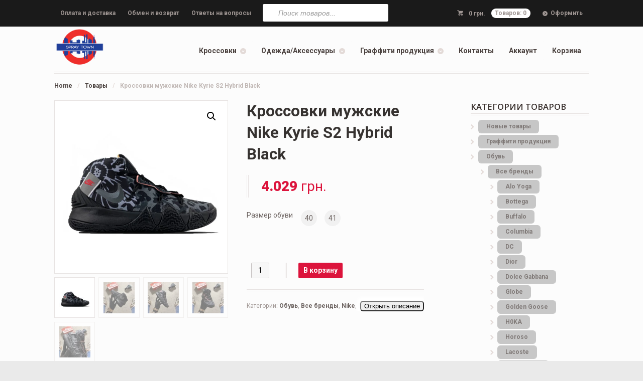

--- FILE ---
content_type: text/html; charset=UTF-8
request_url: https://spraytown.com.ua/product/%D0%BA%D1%80%D0%BE%D1%81%D1%81%D0%BE%D0%B2%D0%BA%D0%B8-%D0%BC%D1%83%D0%B6%D1%81%D0%BA%D0%B8%D0%B5-nike-kyrie-s2-hybrid-black/
body_size: 32539
content:
<!DOCTYPE html>
<html lang="ru-RU" prefix="og: http://ogp.me/ns#" class=" ">
<head>

<meta charset="UTF-8" />
<meta name="yandex-verification" content="50c6cfec933644f0" />

<title>Купить мужские кроссовки Nike Kyrie S2 Hybrid Black Украина</title>
<meta http-equiv="Content-Type" content="text/html; charset=UTF-8" />
<link rel="stylesheet" type="text/css" href="https://spraytown.com.ua/wp-content/themes/mystile-child/style.css" media="screen" />
<link rel="pingback" href="https://spraytown.com.ua/xmlrpc.php" />

<!-- This site is optimized with the Yoast SEO plugin v9.3 - https://yoast.com/wordpress/plugins/seo/ -->
<meta name="description" content="Интернет магазин кроссовок Spray Town Украина. Купить легкие кроссовки.Nike Kyrie S2 Hybrid Black Мужские кроссовки найк сетка летние."/>
<link rel="canonical" href="https://spraytown.com.ua/product/%d0%ba%d1%80%d0%be%d1%81%d1%81%d0%be%d0%b2%d0%ba%d0%b8-%d0%bc%d1%83%d0%b6%d1%81%d0%ba%d0%b8%d0%b5-nike-kyrie-s2-hybrid-black/" />
<meta property="og:locale" content="ru_RU" />
<meta property="og:type" content="article" />
<meta property="og:title" content="Купить мужские кроссовки Nike Kyrie S2 Hybrid Black Украина" />
<meta property="og:description" content="Интернет магазин кроссовок Spray Town Украина. Купить легкие кроссовки.Nike Kyrie S2 Hybrid Black Мужские кроссовки найк сетка летние." />
<meta property="og:url" content="https://spraytown.com.ua/product/%d0%ba%d1%80%d0%be%d1%81%d1%81%d0%be%d0%b2%d0%ba%d0%b8-%d0%bc%d1%83%d0%b6%d1%81%d0%ba%d0%b8%d0%b5-nike-kyrie-s2-hybrid-black/" />
<meta property="og:site_name" content="Spray Town - граффити магазин Украина, брендовые мужские и женские кроссовки, одежда и аксессуары." />
<meta property="article:publisher" content="https://www.facebook.com/spraytown/" />
<meta property="og:image" content="https://spraytown.com.ua/wp-content/uploads/2021/04/Nike-Kyrie-S2-Hybrid-Black.jpg" />
<meta property="og:image:secure_url" content="https://spraytown.com.ua/wp-content/uploads/2021/04/Nike-Kyrie-S2-Hybrid-Black.jpg" />
<meta property="og:image:width" content="1280" />
<meta property="og:image:height" content="1280" />
<meta property="og:image:alt" content="Кроссовки мужские Nike Kyrie S2 Hybrid Black" />
<meta name="twitter:card" content="summary" />
<meta name="twitter:description" content="Интернет магазин кроссовок Spray Town Украина. Купить легкие кроссовки.Nike Kyrie S2 Hybrid Black Мужские кроссовки найк сетка летние." />
<meta name="twitter:title" content="Купить мужские кроссовки Nike Kyrie S2 Hybrid Black Украина" />
<meta name="twitter:image" content="https://spraytown.com.ua/wp-content/uploads/2021/04/Nike-Kyrie-S2-Hybrid-Black.jpg" />
<script type='application/ld+json'>{"@context":"https://schema.org","@type":"Organization","url":"https://spraytown.com.ua/","sameAs":["https://www.facebook.com/spraytown/","https://www.instagram.com/spray_town_shop/"],"@id":"https://spraytown.com.ua/#organization","name":"Spray Town","logo":"http://spraytown.com.ua/wp-content/uploads/2018/09/GedFDsYGgKo-5.jpg"}</script>
<!-- / Yoast SEO plugin. -->

<link rel='dns-prefetch' href='//s.w.org' />
<link rel="alternate" type="application/rss+xml" title="Spray Town - граффити магазин Украина, брендовые мужские и женские кроссовки, одежда и аксессуары. &raquo; Лента" href="https://spraytown.com.ua/feed/" />
<link rel="alternate" type="application/rss+xml" title="Spray Town - граффити магазин Украина, брендовые мужские и женские кроссовки, одежда и аксессуары. &raquo; Лента комментариев" href="https://spraytown.com.ua/comments/feed/" />
<link rel="alternate" type="application/rss+xml" title="Spray Town - граффити магазин Украина, брендовые мужские и женские кроссовки, одежда и аксессуары. &raquo; Лента комментариев к &laquo;Кроссовки мужские Nike Kyrie S2 Hybrid Black&raquo;" href="https://spraytown.com.ua/product/%d0%ba%d1%80%d0%be%d1%81%d1%81%d0%be%d0%b2%d0%ba%d0%b8-%d0%bc%d1%83%d0%b6%d1%81%d0%ba%d0%b8%d0%b5-nike-kyrie-s2-hybrid-black/feed/" />
		<script type="text/javascript">
			window._wpemojiSettings = {"baseUrl":"https:\/\/s.w.org\/images\/core\/emoji\/11\/72x72\/","ext":".png","svgUrl":"https:\/\/s.w.org\/images\/core\/emoji\/11\/svg\/","svgExt":".svg","source":{"concatemoji":"https:\/\/spraytown.com.ua\/wp-includes\/js\/wp-emoji-release.min.js?ver=4.9.8"}};
			!function(a,b,c){function d(a,b){var c=String.fromCharCode;l.clearRect(0,0,k.width,k.height),l.fillText(c.apply(this,a),0,0);var d=k.toDataURL();l.clearRect(0,0,k.width,k.height),l.fillText(c.apply(this,b),0,0);var e=k.toDataURL();return d===e}function e(a){var b;if(!l||!l.fillText)return!1;switch(l.textBaseline="top",l.font="600 32px Arial",a){case"flag":return!(b=d([55356,56826,55356,56819],[55356,56826,8203,55356,56819]))&&(b=d([55356,57332,56128,56423,56128,56418,56128,56421,56128,56430,56128,56423,56128,56447],[55356,57332,8203,56128,56423,8203,56128,56418,8203,56128,56421,8203,56128,56430,8203,56128,56423,8203,56128,56447]),!b);case"emoji":return b=d([55358,56760,9792,65039],[55358,56760,8203,9792,65039]),!b}return!1}function f(a){var c=b.createElement("script");c.src=a,c.defer=c.type="text/javascript",b.getElementsByTagName("head")[0].appendChild(c)}var g,h,i,j,k=b.createElement("canvas"),l=k.getContext&&k.getContext("2d");for(j=Array("flag","emoji"),c.supports={everything:!0,everythingExceptFlag:!0},i=0;i<j.length;i++)c.supports[j[i]]=e(j[i]),c.supports.everything=c.supports.everything&&c.supports[j[i]],"flag"!==j[i]&&(c.supports.everythingExceptFlag=c.supports.everythingExceptFlag&&c.supports[j[i]]);c.supports.everythingExceptFlag=c.supports.everythingExceptFlag&&!c.supports.flag,c.DOMReady=!1,c.readyCallback=function(){c.DOMReady=!0},c.supports.everything||(h=function(){c.readyCallback()},b.addEventListener?(b.addEventListener("DOMContentLoaded",h,!1),a.addEventListener("load",h,!1)):(a.attachEvent("onload",h),b.attachEvent("onreadystatechange",function(){"complete"===b.readyState&&c.readyCallback()})),g=c.source||{},g.concatemoji?f(g.concatemoji):g.wpemoji&&g.twemoji&&(f(g.twemoji),f(g.wpemoji)))}(window,document,window._wpemojiSettings);
		</script>
		<style type="text/css">
img.wp-smiley,
img.emoji {
	display: inline !important;
	border: none !important;
	box-shadow: none !important;
	height: 1em !important;
	width: 1em !important;
	margin: 0 .07em !important;
	vertical-align: -0.1em !important;
	background: none !important;
	padding: 0 !important;
}
</style>
<link rel='stylesheet' id='woo-layout-css'  href='https://spraytown.com.ua/wp-content/themes/mystile/css/layout.css?ver=4.9.8' type='text/css' media='all' />
<link rel='stylesheet' id='tp-product-image-flipper-for-woocommerce-css'  href='https://spraytown.com.ua/wp-content/plugins/tp-product-image-flipper-for-woocommerce/css/tp-product-image-flipper-for-woocommerce.css?ver=4.9.8' type='text/css' media='all' />
<link rel='stylesheet' id='woo-related-products-css'  href='https://spraytown.com.ua/wp-content/plugins/woo-related-products-refresh-on-reload/public/css/woo-related-products-public.css?ver=1.0.0' type='text/css' media='all' />
<link rel='stylesheet' id='owl-carousel-stylesheet-css'  href='https://spraytown.com.ua/wp-content/plugins/woo-related-products-refresh-on-reload/public/owl-carousel/owl.carousel.css?ver=4.9.8' type='text/css' media='all' />
<link rel='stylesheet' id='woof-css'  href='https://spraytown.com.ua/wp-content/plugins/woocommerce-products-filter/css/front.css?ver=4.9.8' type='text/css' media='all' />
<link rel='stylesheet' id='chosen-drop-down-css'  href='https://spraytown.com.ua/wp-content/plugins/woocommerce-products-filter/js/chosen/chosen.min.css?ver=4.9.8' type='text/css' media='all' />
<link rel='stylesheet' id='photoswipe-css'  href='https://spraytown.com.ua/wp-content/plugins/woocommerce/assets/css/photoswipe/photoswipe.css?ver=3.4.8' type='text/css' media='all' />
<link rel='stylesheet' id='photoswipe-default-skin-css'  href='https://spraytown.com.ua/wp-content/plugins/woocommerce/assets/css/photoswipe/default-skin/default-skin.css?ver=3.4.8' type='text/css' media='all' />
<style id='woocommerce-inline-inline-css' type='text/css'>
.woocommerce form .form-row .required { visibility: visible; }
</style>
<link rel='stylesheet' id='dgwt-wcas-style-css'  href='https://spraytown.com.ua/wp-content/plugins/ajax-search-for-woocommerce/assets/css/style.min.css?ver=1.10.0' type='text/css' media='all' />
<link rel='stylesheet' id='mystile -css'  href='https://spraytown.com.ua/wp-content/themes/mystile/style.css?ver=4.9.8' type='text/css' media='all' />
<link rel='stylesheet' id='layout-css'  href='https://spraytown.com.ua/wp-content/themes/mystile/css/layout.css?ver=4.9.8' type='text/css' media='all' />
<link rel='stylesheet' id='slick-style-css'  href='https://spraytown.com.ua/wp-content/themes/mystile-child/asset/slick/slick.css?ver=4.9.8' type='text/css' media='all' />
<link rel='stylesheet' id='slick-theme-css'  href='https://spraytown.com.ua/wp-content/themes/mystile-child/asset/slick/slick-theme.css?ver=4.9.8' type='text/css' media='all' />
<link rel='stylesheet' id='child-style-css'  href='https://spraytown.com.ua/wp-content/themes/mystile-child/style.css?ver=1.3.21' type='text/css' media='all' />
<link rel='stylesheet' id='tawcvs-frontend-css'  href='https://spraytown.com.ua/wp-content/plugins/variation-swatches-for-woocommerce/assets/css/frontend.css?ver=20160615' type='text/css' media='all' />
<script type='text/javascript' src='https://spraytown.com.ua/wp-includes/js/jquery/jquery.js?ver=1.12.4'></script>
<script type='text/javascript' src='https://spraytown.com.ua/wp-includes/js/jquery/jquery-migrate.min.js?ver=1.4.1'></script>
<script type='text/javascript' src='https://spraytown.com.ua/wp-content/plugins/woo-related-products-refresh-on-reload/public/js/woo-related-products-public.js?ver=1.0.0'></script>
<script type='text/javascript' src='https://spraytown.com.ua/wp-content/themes/mystile-child/asset/slick/slick.min.js?ver=1'></script>
<script type='text/javascript' src='https://spraytown.com.ua/wp-content/themes/mystile-child/asset/common.js?ver=1'></script>
<script type='text/javascript' src='https://spraytown.com.ua/wp-content/themes/mystile/includes/js/third-party.js?ver=4.9.8'></script>
<script type='text/javascript' src='https://spraytown.com.ua/wp-content/themes/mystile/includes/js/general.js?ver=4.9.8'></script>
<link rel='https://api.w.org/' href='https://spraytown.com.ua/wp-json/' />
<link rel="EditURI" type="application/rsd+xml" title="RSD" href="https://spraytown.com.ua/xmlrpc.php?rsd" />
<link rel="wlwmanifest" type="application/wlwmanifest+xml" href="https://spraytown.com.ua/wp-includes/wlwmanifest.xml" /> 
<meta name="generator" content="WordPress 4.9.8" />
<meta name="generator" content="WooCommerce 3.4.8" />
<link rel='shortlink' href='https://spraytown.com.ua/?p=77236' />
<link rel="alternate" type="application/json+oembed" href="https://spraytown.com.ua/wp-json/oembed/1.0/embed?url=https%3A%2F%2Fspraytown.com.ua%2Fproduct%2F%25d0%25ba%25d1%2580%25d0%25be%25d1%2581%25d1%2581%25d0%25be%25d0%25b2%25d0%25ba%25d0%25b8-%25d0%25bc%25d1%2583%25d0%25b6%25d1%2581%25d0%25ba%25d0%25b8%25d0%25b5-nike-kyrie-s2-hybrid-black%2F" />
<link rel="alternate" type="text/xml+oembed" href="https://spraytown.com.ua/wp-json/oembed/1.0/embed?url=https%3A%2F%2Fspraytown.com.ua%2Fproduct%2F%25d0%25ba%25d1%2580%25d0%25be%25d1%2581%25d1%2581%25d0%25be%25d0%25b2%25d0%25ba%25d0%25b8-%25d0%25bc%25d1%2583%25d0%25b6%25d1%2581%25d0%25ba%25d0%25b8%25d0%25b5-nike-kyrie-s2-hybrid-black%2F&#038;format=xml" />


<!-- Saphali Lite Version -->
<meta name="generator" content="Saphali Lite 1.8.4" />

<style type="text/css">.dgwt-wcas-ico-magnifier,.dgwt-wcas-ico-magnifier-handler{max-width:20px}.dgwt-wcas-search-wrapp{max-width:250px}.dgwt-wcas-search-wrapp .dgwt-wcas-sf-wrapp input[type=search].dgwt-wcas-search-input,.dgwt-wcas-search-wrapp .dgwt-wcas-sf-wrapp input[type=search].dgwt-wcas-search-input:hover,.dgwt-wcas-search-wrapp .dgwt-wcas-sf-wrapp input[type=search].dgwt-wcas-search-input:focus{border-color:#efeceb}.dgwt-wcas-suggestions-wrapp,.dgwt-wcas-details-wrapp,.dgwt-wcas-suggestion,.dgwt-wcas-datails-title,.dgwt-wcas-details-more-products{border-color:#efeceb!important}</style>
<!-- Theme version -->
<meta name="generator" content="Mystile-Child 1.3.21" />
<meta name="generator" content="Mystile 1.3.19" />
<meta name="generator" content="WooFramework 6.2.8" />

<!-- Always force latest IE rendering engine (even in intranet) & Chrome Frame -->
<meta http-equiv="X-UA-Compatible" content="IE=edge,chrome=1" />

<!--  Mobile viewport scale | Disable user zooming as the layout is optimised -->
<meta name="viewport" content="width=device-width, initial-scale=1, maximum-scale=1">
<!--[if lt IE 9]>
<script src="https://spraytown.com.ua/wp-content/themes/mystile/includes/js/respond-IE.js"></script>
<![endif]-->
	<noscript><style>.woocommerce-product-gallery{ opacity: 1 !important; }</style></noscript>
	<link rel="icon" href="https://spraytown.com.ua/wp-content/uploads/2017/05/cropped-GedFDsYGgKo-2-32x32.png" sizes="32x32" />
<link rel="icon" href="https://spraytown.com.ua/wp-content/uploads/2017/05/cropped-GedFDsYGgKo-2-192x192.png" sizes="192x192" />
<link rel="apple-touch-icon-precomposed" href="https://spraytown.com.ua/wp-content/uploads/2017/05/cropped-GedFDsYGgKo-2-180x180.png" />
<meta name="msapplication-TileImage" content="https://spraytown.com.ua/wp-content/uploads/2017/05/cropped-GedFDsYGgKo-2-270x270.png" />
        <script type="text/javascript">
            var woof_is_permalink =1;

            var woof_shop_page = "";
        
            var woof_really_curr_tax = {};
            var woof_current_page_link = location.protocol + '//' + location.host + location.pathname;
            //***lets remove pagination from woof_current_page_link
            woof_current_page_link = woof_current_page_link.replace(/\page\/[0-9]+/, "");
                            woof_current_page_link = "https://spraytown.com.ua/shop/";
                            var woof_link = 'https://spraytown.com.ua/wp-content/plugins/woocommerce-products-filter/';

                </script>

                <script>

            var woof_ajaxurl = "https://spraytown.com.ua/wp-admin/admin-ajax.php";

            var woof_lang = {
                'orderby': "orderby",
                'date': "date",
                'perpage': "per page",
                'pricerange': "price range",
                'menu_order': "menu order",
                'popularity': "popularity",
                'rating': "rating",
                'price': "price low to high",
                'price-desc': "price high to low"
            };

            if (typeof woof_lang_custom == 'undefined') {
                var woof_lang_custom = {};/*!!important*/
            }

            //***

            var woof_is_mobile = 0;
        


            var woof_show_price_search_button = 0;
            var woof_show_price_search_type = 0;
        
            var woof_show_price_search_type = 0;

            var swoof_search_slug = "swoof";

        
            var icheck_skin = {};
                        icheck_skin = 'none';
        
            var is_woof_use_chosen =1;

        

            var woof_current_values = '[]';
            //+++
            var woof_lang_loading = "Loading ...";

        
            var woof_lang_show_products_filter = "show products filter";
            var woof_lang_hide_products_filter = "hide products filter";
            var woof_lang_pricerange = "price range";

            //+++

            var woof_use_beauty_scroll =0;
            //+++
            var woof_autosubmit =1;
            var woof_ajaxurl = "https://spraytown.com.ua/wp-admin/admin-ajax.php";
            /*var woof_submit_link = "";*/
            var woof_is_ajax = 0;
            var woof_ajax_redraw = 0;
            var woof_ajax_page_num =1;
            var woof_ajax_first_done = false;
            var woof_checkboxes_slide_flag = true;


            //toggles
            var woof_toggle_type = "text";

            var woof_toggle_closed_text = "-";
            var woof_toggle_opened_text = "+";

            var woof_toggle_closed_image = "https://spraytown.com.ua/wp-content/plugins/woocommerce-products-filter/img/plus3.png";
            var woof_toggle_opened_image = "https://spraytown.com.ua/wp-content/plugins/woocommerce-products-filter/img/minus3.png";


            //indexes which can be displayed in red buttons panel
                    var woof_accept_array = ["min_price", "orderby", "perpage", ,"product_visibility","product_cat","product_tag","pa_acrylic-spray-lack","pa_aerosol-art-effects","pa_baoke-superne-marker-single","pa_basis-refill","pa_beard-ink-200ml","pa_box","pa_brand","pa_burner600","pa_cars-clear-lacquer","pa_cars-rallye-paint","pa_cars-rust-protection-primer","pa_centropen-document-liner","pa_chamaeleon-primer","pa_clash-400-ml-color-chart","pa_cloud-split-marker","pa_color","pa_color-mark-spotmarker-500ml","pa_color-mtn-maximo-750ml","pa_color-works-colours-400ml","pa_color-works-fluor-400ml","pa_color-works-metallic-400ml","pa_colors-kobra-low-400ml","pa_colors-sta-markers-2-3mm","pa_colors-sta-markers-single","pa_colorworks-400ml","pa_consistence","pa_consumption","pa_cosmos-lac-400ml","pa_diameter-tip","pa_dope-400ml","pa_dope-action","pa_dope-action-600ml","pa_dope-chrome","pa_dope-dripper","pa_dope-liquid","pa_dope-liquid-250ml","pa_dope-nitro-500ml","pa_dope-poster","pa_dope-poster-2mm","pa_dope-slug-marker-1mm","pa_dope-supreme-400ml","pa_dope-thug","pa_double-a-400ml","pa_dupli-color-aerosol-art","pa_dupli-color-deco-matt","pa_dupli-color-eloxal-paint","pa_dupli-color-glitter-paint","pa_dupli-color-gold-leaf","pa_dupli-color-granite","pa_dupli-color-hammerfinish","pa_dupli-color-marble","pa_dupli-color-neon-spray","pa_dupli-color-rust-stop","pa_dupli-color-sprayplast","pa_dupli-color-texstyle","pa_dupli-color-very-well-400ml","pa_easy-max-line-400ml","pa_edding-paint","pa_finecolour","pa_finecolour-brush-marker","pa_finecolour-liner","pa_flow-squeezing","pa_graffs-paint-200ml","pa_graffsink","pa_grafts-spray-400ml","pa_graphmaster-acrylic","pa_grog-aqua-pro-paint-100","pa_grog-color-shades","pa_grog-metal-head-04-rsp-4mm","pa_groups","pa_hb-body-special-spray-paint","pa_heat-resistance","pa_ironlak-acrylic-spray-paint","pa_ironlak-pa-ink-12mm-15mm","pa_ironlak-pump-action-paint","pa_kobra-hp-old","pa_kobra-km","pa_kobra-krome-600ml","pa_kobra-low-400ml","pa_kobra400ml-chart","pa_kobra600","pa_krink-ink","pa_krink-paint","pa_kyiv-style-solids-16mm","pa_loop-400ml","pa_loop-600ml","pa_loop-hydro-400ml","pa_loop-marker-paint-based","pa_loop-metallic-400ml","pa_loop-tech-400ml","pa_loop-water-based-1mm","pa_loop-water-based-2mm","pa_loop-water-based-4mm","pa_m-10-paintstik-colors","pa_m-paintstik-colors","pa_made-in","pa_madein","pa_male","pa_markal-b-paintstik-colors","pa_markal-h-paintstik-colors","pa_markal-pro-max","pa_marker-type","pa_maxi-color-400ml","pa_maxi-color-hitzefest-400ml","pa_maxi-color-primer-400ml","pa_maxi-color-varnish-400ml","pa_maxi-effect-chrome-400ml","pa_maxi-effect-fluor-400ml","pa_maxi-effect-gold-kupfer","pa_maxi-effect-metallic-400ml","pa_mefians-ink-200ml","pa_mitka","pa_molotow-620pp-marker-15mm","pa_molotow-640pp-marker-20mm","pa_molotow-aqua-pump","pa_molotow-chalk","pa_molotow-color-chart","pa_molotow-coversall-400ml","pa_molotow-flame-blue-400-ml","pa_molotow-flame-orange-400-ml","pa_molotow-grafx-aqua-ink","pa_molotow-permanent-paint","pa_molotow-premium-400ml","pa_molotow-premium-600-ml","pa_molotow-sticker-sheets","pa_molotow-ufa-transparent","pa_molotow-urban-fine-art","pa_montana-acrylic","pa_montana-beanies","pa_montana-black-150ml","pa_montana-black-400ml","pa_montana-black-extended-600ml","pa_montana-blackbook-a4","pa_montana-chalk-400ml","pa_montana-concrete-400ml","pa_montana-cotton-bag-stars","pa_montana-cotton-bags","pa_montana-crackle-400ml","pa_montana-doormat-caution-wet","pa_montana-glass-paint-250ml","pa_montana-glitter-400ml","pa_montana-gold-400ml","pa_montana-granit-400-ml","pa_montana-ink","pa_montana-key-holder","pa_montana-marble-400ml","pa_montana-metallic-400ml","pa_montana-night-glow-400ml","pa_montana-notebook-a6","pa_montana-pp-bag-mixed-color","pa_montana-rust-400ml","pa_montana-sketch-notebook","pa_montana-sketchliner","pa_montana-spider-150ml","pa_montana-stencil-spray-400ml","pa_montana-ultra-wide-750ml","pa_montana-varnish-400ml","pa_montana-white-400ml","pa_motip-backlight-spray","pa_motip-brake-caliper-paint","pa_motip-bumper-paint-400ml","pa_motip-camouflage-lacquer","pa_motip-camouflage-paint","pa_motip-effect-metallic-400ml","pa_motip-heat-resistant-paint","pa_motip-high-gloss-500ml","pa_motip-high-temp-400ml","pa_motip-leather-vinyl-paint","pa_motip-primer-500ml","pa_motip-removable-coating","pa_motip-wheel-paint-500ml","pa_mtl","pa_mtn-94-colorchart","pa_mtn-94-graphic-markers","pa_mtn-94-paint-marker","pa_mtn-94-spectral-400ml","pa_mtn-acrylic-marcador","pa_mtn-acrylic-varnish-400ml","pa_mtn-alien-250ml-colorchart","pa_mtn-alien-spectral-250ml","pa_mtn-color-paint-400ml-ral","pa_mtn-erasable-chalk-paint","pa_mtn-glitter-varnish-400ml","pa_mtn-hardcore-2-400ml-colors","pa_mtn-hardcore-25-anniversary","pa_mtn-krink-750ml-colorchart","pa_mtn-liquid-200ml-colorchart","pa_mtn-madmaxxx-750mlcolorchart","pa_mtn-markers-colors","pa_mtn-maximo-750ml","pa_mtn-mega-colors-600ml","pa_mtn-mega-plata-600ml","pa_mtn-metallic-paint-400ml","pa_mtn-micra-30ml-color-chart","pa_mtn-nitro","pa_mtn-pocket-150ml","pa_mtn-pro-gloves","pa_mtn-speed-400ml-colorchart","pa_mtn-street-dabber","pa_mtn-street-ink","pa_mtn-street-paint-15mm","pa_mtn-street-paint-color","pa_mtn-synthetic-varnish-400ml","pa_mtn-tempera-250ml","pa_mtn-vice-400ml","pa_mtn-water-based-15mm-marker","pa_mtn-water-based-400ml","pa_mtn-water-based-colors","pa_mtn-water-based-paint-200ml","pa_mtn-wepro-water-based-paint","pa_nbq-color-chart","pa_omaks-400ml","pa_on-the-run-060-colorchart","pa_on-the-run-401-ink","pa_on-the-run-901-colorchart","pa_on-the-run-970-colorchart","pa_on-the-run-984-colorchart","pa_on-the-run-otr-172-colors","pa_otr-065-acrylic-paint-15mm","pa_otr-069-stainless-20-mm","pa_otr-084-flowpen-15mm","pa_otr-093-tagstar-30mm","pa_otr-184-flowpen-colors","pa_otr-261-paintliner-0-5mm","pa_otr-4001-bullet-paint-8mm","pa_otr-401-soultip-paint-200ml","pa_otr-484-flowpen-ink-200ml","pa_otr-901-soultip-paint-100ml","pa_otr-902-marker-paint","pa_otr-968-superflow-paint","pa_otr-one-draft-marker-4mm","pa_otr-refill-bottle-empty","pa_paint-base","pa_paint-type","pa_pressure","pa_product-type","pa_puro-water-based-400ml","pa_quantity","pa_recoil-camouflage-paint","pa_refill-system","pa_refill-type","pa_shine","pa_shoe-color","pa_size","pa_size_wear","pa_size-chart","pa_sketch-markers-color-chart","pa_sketchmarkers","pa_spray-pack","pa_spraying","pa_squeezer","pa_sta-aquarelle-brush","pa_store","pa_sugar-acrylic-400ml","pa_surfaces","pa_tip-type","pa_trunski-sketchbook-a4a5","pa_type-nib","pa_uni-paint-px-30-4-8-5mm","pa_uni-posca-pc-5m","pa_volume","pa_water-based-300ml","pa_weather","pa_width-tip","pa_zig-posterman","pa_палитра-chamaeleon","pa_палитра-clash","pa_палитра-dope-beast","pa_палитра-hb-body","pa_палитра-molotow","pa_палитра-otr-831","pa_палитра-stylefile"];

        


            //***
            //for extensions

            var woof_ext_init_functions = null;
        

        
            var woof_overlay_skin = "default";

            jQuery(function () {
                try
                {
                    woof_current_values = jQuery.parseJSON(woof_current_values);
                } catch (e)
                {
                    woof_current_values = null;
                }
                if (woof_current_values == null || woof_current_values.length == 0) {
                    woof_current_values = {};
                }

            });

            function woof_js_after_ajax_done() {
                jQuery(document).trigger('woof_ajax_done');
                    }
        </script>
        
<!-- Woo Custom Styling -->
<style type="text/css">
html { background: #eaeaea !important; }
</style>

<!-- Google Webfonts -->
<link href="https://fonts.googleapis.com/css?family=Roboto%3A100%2C100italic%2C300%2C300italic%2Cregular%2Citalic%2C500%2C500italic%2C700%2C700italic%2C900%2C900italic%7CSource+Code+Pro%3A200%2C300%2Cregular%2C500%2C600%2C700%2C900%7CBree+Serif%3Aregular%7COpen+Sans%3A300%2C300italic%2Cregular%2Citalic%2C600%2C600italic%2C700%2C700italic%2C800%2C800italic%7CSchoolbell%3Aregular" rel="stylesheet" type="text/css" />

<!-- Alt Stylesheet -->
<link href="https://spraytown.com.ua/wp-content/themes/mystile/styles/default.css" rel="stylesheet" type="text/css" />

<!-- Custom Favicon -->
<link rel="shortcut icon" href="https://spraytown.com.ua/wp-content/uploads/2017/04/GedFDsYGgKo-1.jpg"/>
<!-- Options Panel Custom CSS -->
<style type="text/css">
.price ins .woocommerce-Price-amount {
    color: black !important;
    text-shadow: 1px 1px 2px white, 0 0 1em white;
    font-weight: bolder;
}
</style>


<!-- Woo Shortcodes CSS -->
<link href="https://spraytown.com.ua/wp-content/themes/mystile/functions/css/shortcodes.css" rel="stylesheet" type="text/css" />

<!-- Custom Stylesheet -->
<link href="https://spraytown.com.ua/wp-content/themes/mystile/custom.css" rel="stylesheet" type="text/css" />

</head>

<body class="product-template-default single single-product postid-77236 woocommerce woocommerce-page woocommerce-no-js chrome alt-style-default layout-left-content  currency-uah">

<div id="wrapper">



	<div id="top">
		<nav class="col-full" role="navigation">
						<ul id="top-nav" class="nav fl"><li id="menu-item-570" class="menu-item menu-item-type-post_type menu-item-object-page menu-item-570"><a href="https://spraytown.com.ua/payment-delivery/">Оплата и доставка</a></li>
<li id="menu-item-576" class="menu-item menu-item-type-post_type menu-item-object-page menu-item-576"><a href="https://spraytown.com.ua/exchange-refund/">Обмен и возврат</a></li>
<li id="menu-item-575" class="menu-item menu-item-type-post_type menu-item-object-page menu-item-575"><a href="https://spraytown.com.ua/faq/">Ответы на вопросы</a></li>
</ul>						<ul class="nav wc-nav">	<li class="cart">
	<a href="https://spraytown.com.ua/cart/" title="View your shopping cart" class="cart-parent">
		<span>
	<span class="woocs_special_price_code" ><span class="woocommerce-Price-amount amount">0&nbsp;<span class="woocommerce-Price-currencySymbol">&#1075;&#1088;&#1085;.</span></span></span><span class="contents">Товаров: 0</span>	</span>
	</a>
	</li>
	<li class="checkout"><a href="https://spraytown.com.ua/checkout/">Оформить</a></li></ul><div class="dgwt-wcas-search-wrapp dgwt-wcas-has-submit woocommerce js-dgwt-wcas-layout-classic dgwt-wcas-layout-classic js-dgwt-wcas-mobile-overlay-disabled">
		<form class="dgwt-wcas-search-form" role="search" action="https://spraytown.com.ua/" method="get">
		<div class="dgwt-wcas-sf-wrapp">
						<label class="screen-reader-text"
			       for="dgwt-wcas-search-input-1395">Поиск товаров</label>

			<input id="dgwt-wcas-search-input-1395"
			       type="search"
			       class="dgwt-wcas-search-input"
			       name="s"
			       value=""
			       placeholder="      Поиск товаров...                 "
			       autocomplete="off"
				   			/>
			<div class="dgwt-wcas-preloader"></div>

							<button type="submit"
				        aria-label="Поиск"
				        class="dgwt-wcas-search-submit">Поиск</button>
			
			<input type="hidden" name="post_type" value="product"/>
			<input type="hidden" name="dgwt_wcas" value="1"/>

			
					</div>
	</form>
</div>
		</nav>
	</div><!-- /#top -->



    
	<header id="header" class="col-full">



	    <hgroup>

	    	 						    <a id="logo" href="https://spraytown.com.ua/" title="">
			    	<img width="280px" src="https://spraytown.com.ua/wp-content/uploads/2017/04/GedFDsYGgKo-5.gif" alt="Spray Town - граффити магазин Украина, брендовые мужские и женские кроссовки, одежда и аксессуары." />
			    </a>
		    
			<h1 class="site-title"><a href="https://spraytown.com.ua/">Spray Town &#8212; граффити магазин Украина, брендовые мужские и женские кроссовки, одежда и аксессуары.</a></h1>
			<h2 class="site-description">Spray town &#8212; магазин товаров для граффити: маркеры, чернила, аэрозольные краски, художественные товары, одежда и обувь, мужские и женские кроссовки.</h2>
			<h3 class="nav-toggle"><a href="#navigation"><mark class="websymbols">&#178;</mark> <span>Navigation</span></a></h3>

		</hgroup>

        
		<nav id="navigation" class="col-full" role="navigation">

			<ul id="main-nav" class="nav fr"><li id="menu-item-226" class="menu-item menu-item-type-custom menu-item-object-custom menu-item-has-children menu-item-226"><a href="/product-category/footwear/">Кроссовки</a>
<ul class="sub-menu">
	<li id="menu-item-232" class="menu-item menu-item-type-custom menu-item-object-custom menu-item-232"><a href="/product-category/footwear/mens/">Мужские</a></li>
	<li id="menu-item-233" class="menu-item menu-item-type-custom menu-item-object-custom menu-item-233"><a href="/product-category/footwear/womens/">Женские</a></li>
	<li id="menu-item-235" class="menu-item menu-item-type-custom menu-item-object-custom menu-item-235"><a href="/product-category/footwear/allbrands/">Все бренды</a></li>
</ul>
</li>
<li id="menu-item-230" class="menu-item menu-item-type-custom menu-item-object-custom menu-item-has-children menu-item-230"><a href="/product-category/clothes/">Одежда/Аксессуары</a>
<ul class="sub-menu">
	<li id="menu-item-370" class="menu-item menu-item-type-custom menu-item-object-custom menu-item-370"><a href="/product-category/clothes/anoraks/">Ветровки</a></li>
	<li id="menu-item-371" class="menu-item menu-item-type-custom menu-item-object-custom menu-item-371"><a href="/product-category/clothes/warm-jacket/">Теплые куртки</a></li>
	<li id="menu-item-372" class="menu-item menu-item-type-custom menu-item-object-custom menu-item-372"><a href="/product-category/clothes/hoody-sweatshot/">Толстовки</a></li>
	<li id="menu-item-21312" class="menu-item menu-item-type-custom menu-item-object-custom menu-item-21312"><a href="http://spraytown.com.ua/product-category/clothes/свитшот">Свитшоты</a></li>
	<li id="menu-item-373" class="menu-item menu-item-type-custom menu-item-object-custom menu-item-373"><a href="/product-category/clothes/pants/">Штаны</a></li>
	<li id="menu-item-374" class="menu-item menu-item-type-custom menu-item-object-custom menu-item-374"><a href="/product-category/clothes/shorts/">Шорты</a></li>
	<li id="menu-item-375" class="menu-item menu-item-type-custom menu-item-object-custom menu-item-375"><a href="/product-category/clothes/backpacks/">Рюкзаки</a></li>
	<li id="menu-item-376" class="menu-item menu-item-type-custom menu-item-object-custom menu-item-376"><a href="/product-category/clothes/messangers/">Месенджеры</a></li>
	<li id="menu-item-377" class="menu-item menu-item-type-custom menu-item-object-custom menu-item-377"><a href="/product-category/clothes/bananki/">Бананки</a></li>
	<li id="menu-item-917" class="menu-item menu-item-type-custom menu-item-object-custom menu-item-917"><a href="http://spraytown.com.ua/product-category/tshirt/">Футболки</a></li>
	<li id="menu-item-4486" class="menu-item menu-item-type-custom menu-item-object-custom menu-item-4486"><a href="http://spraytown.com.ua/product-category/clothes/shirt/">Майки</a></li>
	<li id="menu-item-378" class="menu-item menu-item-type-custom menu-item-object-custom menu-item-378"><a href="/product-category/clothes/cap/">Кепки</a></li>
	<li id="menu-item-745" class="menu-item menu-item-type-custom menu-item-object-custom menu-item-745"><a href="http://spraytown.com.ua/product-category/clothes/panams">Панамки</a></li>
	<li id="menu-item-379" class="menu-item menu-item-type-custom menu-item-object-custom menu-item-379"><a href="/product-category/clothes/hats/">Шапки</a></li>
	<li id="menu-item-380" class="menu-item menu-item-type-custom menu-item-object-custom menu-item-380"><a href="/product-category/clothes/accessories/">Аксессуары</a></li>
</ul>
</li>
<li id="menu-item-231" class="menu-item menu-item-type-custom menu-item-object-custom menu-item-has-children menu-item-231"><a href="/product-category/graffiti-prods/">Граффити продукция</a>
<ul class="sub-menu">
	<li id="menu-item-361" class="menu-item menu-item-type-custom menu-item-object-custom menu-item-has-children menu-item-361"><a href="/product-category/graffity-prods/paints/">Краска</a>
	<ul class="sub-menu">
		<li id="menu-item-70118" class="menu-item menu-item-type-custom menu-item-object-custom menu-item-70118"><a href="/product-category/graffity-prods/paints/?filter_brand=kobra-paint">Kobra Paint</a></li>
		<li id="menu-item-92057" class="menu-item menu-item-type-custom menu-item-object-custom menu-item-92057"><a href="https://spraytown.com.ua/product-category/graffity-prods/paints/?filter_brand=loop-colors">Loop Colors</a></li>
		<li id="menu-item-70120" class="menu-item menu-item-type-custom menu-item-object-custom menu-item-70120"><a href="/product-category/graffity-prods/paints/?filter_brand=montana-cans">Montana Cans</a></li>
		<li id="menu-item-70121" class="menu-item menu-item-type-custom menu-item-object-custom menu-item-70121"><a href="/product-category/graffity-prods/paints/?filter_brand=mtn-montana-colors">MTN Montana Colors</a></li>
		<li id="menu-item-70119" class="menu-item menu-item-type-custom menu-item-object-custom menu-item-70119"><a href="/product-category/graffity-prods/paints/?filter_brand=molotow">Molotow</a></li>
		<li id="menu-item-70117" class="menu-item menu-item-type-custom menu-item-object-custom menu-item-70117"><a href="/product-category/graffity-prods/paints/?filter_brand=dope-cans">Dope Cans</a></li>
		<li id="menu-item-70122" class="menu-item menu-item-type-custom menu-item-object-custom menu-item-70122"><a href="/product-category/graffity-prods/paints/?filter_brand=other">Другие</a></li>
	</ul>
</li>
	<li id="menu-item-362" class="menu-item menu-item-type-custom menu-item-object-custom menu-item-362"><a href="/product-category/graffity-prods/caps/">Насадки</a></li>
	<li id="menu-item-363" class="menu-item menu-item-type-custom menu-item-object-custom menu-item-363"><a href="/product-category/graffity-prods/refills/">Заправки</a></li>
	<li id="menu-item-364" class="menu-item menu-item-type-custom menu-item-object-custom menu-item-has-children menu-item-364"><a href="/product-category/graffity-prods/markers/">Маркеры</a>
	<ul class="sub-menu">
		<li id="menu-item-60886" class="menu-item menu-item-type-custom menu-item-object-custom menu-item-60886"><a href="/product-category/graffity-prods/markers/?filter_brand=on-the-run">On The Run</a></li>
		<li id="menu-item-60883" class="menu-item menu-item-type-custom menu-item-object-custom menu-item-60883"><a href="/product-category/graffity-prods/markers/?filter_brand=molotow">Molotow</a></li>
		<li id="menu-item-82851" class="menu-item menu-item-type-custom menu-item-object-custom menu-item-82851"><a href="/product-category/graffity-prods/markers/?filter_brand=grog">Grog</a></li>
		<li id="menu-item-60884" class="menu-item menu-item-type-custom menu-item-object-custom menu-item-60884"><a href="/product-category/graffity-prods/markers/?filter_brand=montana-cans">Montana Cans</a></li>
		<li id="menu-item-60885" class="menu-item menu-item-type-custom menu-item-object-custom menu-item-60885"><a href="/product-category/graffity-prods/markers/?filter_brand=mtn-montana-colors">MTN Montana Colors</a></li>
		<li id="menu-item-60880" class="menu-item menu-item-type-custom menu-item-object-custom menu-item-60880"><a href="/product-category/graffity-prods/markers/?filter_brand=dope-cans">Dope Cans</a></li>
		<li id="menu-item-60881" class="menu-item menu-item-type-custom menu-item-object-custom menu-item-60881"><a href="/product-category/graffity-prods/markers/?filter_brand=finecolour">Finecolour</a></li>
		<li id="menu-item-60882" class="menu-item menu-item-type-custom menu-item-object-custom menu-item-60882"><a href="/product-category/graffity-prods/markers/?filter_brand=markal">Markal</a></li>
		<li id="menu-item-60887" class="menu-item menu-item-type-custom menu-item-object-custom menu-item-60887"><a href="/product-category/graffity-prods/markers/?filter_brand=other">Другие</a></li>
	</ul>
</li>
	<li id="menu-item-365" class="menu-item menu-item-type-custom menu-item-object-custom menu-item-365"><a href="/product-category/graffity-prods/squeezer/">Сквизеры</a></li>
	<li id="menu-item-366" class="menu-item menu-item-type-custom menu-item-object-custom menu-item-366"><a href="/product-category/graffity-prods/other/">Прочее</a></li>
</ul>
</li>
<li id="menu-item-228" class="menu-item menu-item-type-post_type menu-item-object-page menu-item-228"><a href="https://spraytown.com.ua/contact/">Контакты</a></li>
<li id="menu-item-229" class="menu-item menu-item-type-post_type menu-item-object-page menu-item-229"><a href="https://spraytown.com.ua/my-account/">Аккаунт</a></li>
<li id="menu-item-227" class="menu-item menu-item-type-post_type menu-item-object-page menu-item-227"><a href="https://spraytown.com.ua/cart/">Корзина</a></li>
</ul>
		</nav><!-- /#navigation -->

		
	</header><!-- /#header -->

	

			<!-- #content Starts -->
			    <div id="content" class="col-full">

	        <!-- #main Starts -->
	        <section id="breadcrumbs"><div class="breadcrumb breadcrumbs woo-breadcrumbs"><div class="breadcrumb-trail"><a href="https://spraytown.com.ua" title="Spray Town - граффити магазин Украина, брендовые мужские и женские кроссовки, одежда и аксессуары." rel="home" class="trail-begin">Home</a> <span class="sep">/</span> <a href="https://spraytown.com.ua/shop/" title="Товары">Товары</a> <span class="sep">/</span> <span class="trail-end">Кроссовки мужские Nike Kyrie S2 Hybrid Black</span></div></div></section><!--/#breadcrumbs -->	        <div id="main" class="col-left">

	    
		
			<div id="product-77236" class="post-77236 product type-product status-publish has-post-thumbnail product_cat-footwear product_cat-allbrands product_cat-nike product_cat-mens product_cat-running product_cat-sneakers product_cat-everyday product_tag-21187 product_tag-8167 product_tag-10117 product_tag-15888 product_tag-15880 product_tag-15492 product_tag-3876 product_tag---nike-kyrie-s2-hybrid-black product_tag---off-white-x-nike-air-max-87-white product_tag--nike product_tag-15877 product_tag-16018 product_tag-21387 product_tag-529 product_tag-559 product_tag-5222 product_tag-15876 product_tag-15879 product_tag-10157 product_tag-15878 product_tag-640 product_tag-10152 product_tag-10891 product_tag-10168 product_tag-266 first instock shipping-taxable purchasable product-type-variable has-default-attributes">

	<div class="woocommerce-product-gallery woocommerce-product-gallery--with-images woocommerce-product-gallery--columns-4 images" data-columns="4" style="opacity: 0; transition: opacity .25s ease-in-out;">
	<figure class="woocommerce-product-gallery__wrapper">
		<div data-thumb="https://spraytown.com.ua/wp-content/uploads/2021/04/Nike-Kyrie-S2-Hybrid-Black-100x100.jpg" class="woocommerce-product-gallery__image"><a href="https://spraytown.com.ua/wp-content/uploads/2021/04/Nike-Kyrie-S2-Hybrid-Black.jpg"><img width="600" height="600" src="https://spraytown.com.ua/wp-content/uploads/2021/04/Nike-Kyrie-S2-Hybrid-Black-600x600.jpg" class="wp-post-image" alt="Кроссовки мужские Nike Kyrie S2 Hybrid Black" title="Nike Kyrie S2 Hybrid Black" data-caption="Кроссовки мужские Nike Kyrie S2 Hybrid Black" data-src="https://spraytown.com.ua/wp-content/uploads/2021/04/Nike-Kyrie-S2-Hybrid-Black.jpg" data-large_image="https://spraytown.com.ua/wp-content/uploads/2021/04/Nike-Kyrie-S2-Hybrid-Black.jpg" data-large_image_width="1280" data-large_image_height="1280" srcset="https://spraytown.com.ua/wp-content/uploads/2021/04/Nike-Kyrie-S2-Hybrid-Black-600x600.jpg 600w, https://spraytown.com.ua/wp-content/uploads/2021/04/Nike-Kyrie-S2-Hybrid-Black-150x150.jpg 150w, https://spraytown.com.ua/wp-content/uploads/2021/04/Nike-Kyrie-S2-Hybrid-Black-400x400.jpg 400w, https://spraytown.com.ua/wp-content/uploads/2021/04/Nike-Kyrie-S2-Hybrid-Black-768x768.jpg 768w, https://spraytown.com.ua/wp-content/uploads/2021/04/Nike-Kyrie-S2-Hybrid-Black-1024x1024.jpg 1024w, https://spraytown.com.ua/wp-content/uploads/2021/04/Nike-Kyrie-S2-Hybrid-Black-300x300.jpg 300w, https://spraytown.com.ua/wp-content/uploads/2021/04/Nike-Kyrie-S2-Hybrid-Black-100x100.jpg 100w, https://spraytown.com.ua/wp-content/uploads/2021/04/Nike-Kyrie-S2-Hybrid-Black.jpg 1280w" sizes="(max-width: 600px) 100vw, 600px" /></a></div><div data-thumb="https://spraytown.com.ua/wp-content/uploads/2021/04/FV8oMnRJfJs-100x100.jpg" class="woocommerce-product-gallery__image"><a href="https://spraytown.com.ua/wp-content/uploads/2021/04/FV8oMnRJfJs.jpg"><img width="600" height="600" src="https://spraytown.com.ua/wp-content/uploads/2021/04/FV8oMnRJfJs-600x600.jpg" class="" alt="Кроссовки мужские Nike Kyrie S2 Hybrid Black" title="Кроссовки мужские Nike Kyrie S2 Hybrid Black" data-caption="Кроссовки мужские Nike Kyrie S2 Hybrid Black" data-src="https://spraytown.com.ua/wp-content/uploads/2021/04/FV8oMnRJfJs.jpg" data-large_image="https://spraytown.com.ua/wp-content/uploads/2021/04/FV8oMnRJfJs.jpg" data-large_image_width="1280" data-large_image_height="1280" srcset="https://spraytown.com.ua/wp-content/uploads/2021/04/FV8oMnRJfJs-600x600.jpg 600w, https://spraytown.com.ua/wp-content/uploads/2021/04/FV8oMnRJfJs-150x150.jpg 150w, https://spraytown.com.ua/wp-content/uploads/2021/04/FV8oMnRJfJs-400x400.jpg 400w, https://spraytown.com.ua/wp-content/uploads/2021/04/FV8oMnRJfJs-768x768.jpg 768w, https://spraytown.com.ua/wp-content/uploads/2021/04/FV8oMnRJfJs-1024x1024.jpg 1024w, https://spraytown.com.ua/wp-content/uploads/2021/04/FV8oMnRJfJs-300x300.jpg 300w, https://spraytown.com.ua/wp-content/uploads/2021/04/FV8oMnRJfJs-100x100.jpg 100w, https://spraytown.com.ua/wp-content/uploads/2021/04/FV8oMnRJfJs.jpg 1280w" sizes="(max-width: 600px) 100vw, 600px" /></a></div><div data-thumb="https://spraytown.com.ua/wp-content/uploads/2021/04/717rtJvzGU-100x100.jpg" class="woocommerce-product-gallery__image"><a href="https://spraytown.com.ua/wp-content/uploads/2021/04/717rtJvzGU.jpg"><img width="600" height="600" src="https://spraytown.com.ua/wp-content/uploads/2021/04/717rtJvzGU-600x600.jpg" class="" alt="Кроссовки мужские Nike Kyrie S2 Hybrid Black" title="Кроссовки мужские Nike Kyrie S2 Hybrid Black" data-caption="Кроссовки мужские Nike Kyrie S2 Hybrid Black" data-src="https://spraytown.com.ua/wp-content/uploads/2021/04/717rtJvzGU.jpg" data-large_image="https://spraytown.com.ua/wp-content/uploads/2021/04/717rtJvzGU.jpg" data-large_image_width="1280" data-large_image_height="1280" srcset="https://spraytown.com.ua/wp-content/uploads/2021/04/717rtJvzGU-600x600.jpg 600w, https://spraytown.com.ua/wp-content/uploads/2021/04/717rtJvzGU-150x150.jpg 150w, https://spraytown.com.ua/wp-content/uploads/2021/04/717rtJvzGU-400x400.jpg 400w, https://spraytown.com.ua/wp-content/uploads/2021/04/717rtJvzGU-768x768.jpg 768w, https://spraytown.com.ua/wp-content/uploads/2021/04/717rtJvzGU-1024x1024.jpg 1024w, https://spraytown.com.ua/wp-content/uploads/2021/04/717rtJvzGU-300x300.jpg 300w, https://spraytown.com.ua/wp-content/uploads/2021/04/717rtJvzGU-100x100.jpg 100w, https://spraytown.com.ua/wp-content/uploads/2021/04/717rtJvzGU.jpg 1280w" sizes="(max-width: 600px) 100vw, 600px" /></a></div><div data-thumb="https://spraytown.com.ua/wp-content/uploads/2021/04/J-x_cY0dGp0-100x100.jpg" class="woocommerce-product-gallery__image"><a href="https://spraytown.com.ua/wp-content/uploads/2021/04/J-x_cY0dGp0.jpg"><img width="600" height="600" src="https://spraytown.com.ua/wp-content/uploads/2021/04/J-x_cY0dGp0-600x600.jpg" class="" alt="Кроссовки мужские Nike Kyrie S2 Hybrid Black" title="Кроссовки мужские Nike Kyrie S2 Hybrid Black" data-caption="Кроссовки мужские Nike Kyrie S2 Hybrid Black" data-src="https://spraytown.com.ua/wp-content/uploads/2021/04/J-x_cY0dGp0.jpg" data-large_image="https://spraytown.com.ua/wp-content/uploads/2021/04/J-x_cY0dGp0.jpg" data-large_image_width="1280" data-large_image_height="1280" srcset="https://spraytown.com.ua/wp-content/uploads/2021/04/J-x_cY0dGp0-600x600.jpg 600w, https://spraytown.com.ua/wp-content/uploads/2021/04/J-x_cY0dGp0-150x150.jpg 150w, https://spraytown.com.ua/wp-content/uploads/2021/04/J-x_cY0dGp0-400x400.jpg 400w, https://spraytown.com.ua/wp-content/uploads/2021/04/J-x_cY0dGp0-768x768.jpg 768w, https://spraytown.com.ua/wp-content/uploads/2021/04/J-x_cY0dGp0-1024x1024.jpg 1024w, https://spraytown.com.ua/wp-content/uploads/2021/04/J-x_cY0dGp0-300x300.jpg 300w, https://spraytown.com.ua/wp-content/uploads/2021/04/J-x_cY0dGp0-100x100.jpg 100w, https://spraytown.com.ua/wp-content/uploads/2021/04/J-x_cY0dGp0.jpg 1280w" sizes="(max-width: 600px) 100vw, 600px" /></a></div><div data-thumb="https://spraytown.com.ua/wp-content/uploads/2021/04/zINEAoKuArM-100x100.jpg" class="woocommerce-product-gallery__image"><a href="https://spraytown.com.ua/wp-content/uploads/2021/04/zINEAoKuArM.jpg"><img width="600" height="600" src="https://spraytown.com.ua/wp-content/uploads/2021/04/zINEAoKuArM-600x600.jpg" class="" alt="Кроссовки мужские Nike Kyrie S2 Hybrid Black" title="Кроссовки мужские Nike Kyrie S2 Hybrid Black" data-caption="Кроссовки мужские Nike Kyrie S2 Hybrid Black" data-src="https://spraytown.com.ua/wp-content/uploads/2021/04/zINEAoKuArM.jpg" data-large_image="https://spraytown.com.ua/wp-content/uploads/2021/04/zINEAoKuArM.jpg" data-large_image_width="1280" data-large_image_height="1280" srcset="https://spraytown.com.ua/wp-content/uploads/2021/04/zINEAoKuArM-600x600.jpg 600w, https://spraytown.com.ua/wp-content/uploads/2021/04/zINEAoKuArM-150x150.jpg 150w, https://spraytown.com.ua/wp-content/uploads/2021/04/zINEAoKuArM-400x400.jpg 400w, https://spraytown.com.ua/wp-content/uploads/2021/04/zINEAoKuArM-768x768.jpg 768w, https://spraytown.com.ua/wp-content/uploads/2021/04/zINEAoKuArM-1024x1024.jpg 1024w, https://spraytown.com.ua/wp-content/uploads/2021/04/zINEAoKuArM-300x300.jpg 300w, https://spraytown.com.ua/wp-content/uploads/2021/04/zINEAoKuArM-100x100.jpg 100w, https://spraytown.com.ua/wp-content/uploads/2021/04/zINEAoKuArM.jpg 1280w" sizes="(max-width: 600px) 100vw, 600px" /></a></div>	</figure>
</div>

	<div class="summary entry-summary">
		<h1 class="product_title entry-title">Кроссовки мужские Nike Kyrie S2 Hybrid Black</h1><p class="price"><span class="woocs_price_code" data-product-id="77236"><span class="woocommerce-Price-amount amount">4.029&nbsp;<span class="woocommerce-Price-currencySymbol">&#1075;&#1088;&#1085;.</span></span></span></p>

<form class="variations_form cart" action="https://spraytown.com.ua/product/%d0%ba%d1%80%d0%be%d1%81%d1%81%d0%be%d0%b2%d0%ba%d0%b8-%d0%bc%d1%83%d0%b6%d1%81%d0%ba%d0%b8%d0%b5-nike-kyrie-s2-hybrid-black/" method="post" enctype='multipart/form-data' data-product_id="77236" data-product_variations="[{&quot;attributes&quot;:{&quot;attribute_pa_size&quot;:&quot;36&quot;},&quot;availability_html&quot;:&quot;&quot;,&quot;backorders_allowed&quot;:false,&quot;dimensions&quot;:{&quot;length&quot;:&quot;&quot;,&quot;width&quot;:&quot;&quot;,&quot;height&quot;:&quot;&quot;},&quot;dimensions_html&quot;:&quot;\u041d\/\u0414&quot;,&quot;display_price&quot;:4029,&quot;display_regular_price&quot;:4029,&quot;image&quot;:{&quot;title&quot;:&quot;Nike Kyrie S2 Hybrid Black&quot;,&quot;caption&quot;:&quot;\u041a\u0440\u043e\u0441\u0441\u043e\u0432\u043a\u0438 \u043c\u0443\u0436\u0441\u043a\u0438\u0435 Nike Kyrie S2 Hybrid Black&quot;,&quot;url&quot;:&quot;https:\/\/spraytown.com.ua\/wp-content\/uploads\/2021\/04\/Nike-Kyrie-S2-Hybrid-Black.jpg&quot;,&quot;alt&quot;:&quot;\u041a\u0440\u043e\u0441\u0441\u043e\u0432\u043a\u0438 \u043c\u0443\u0436\u0441\u043a\u0438\u0435 Nike Kyrie S2 Hybrid Black&quot;,&quot;src&quot;:&quot;https:\/\/spraytown.com.ua\/wp-content\/uploads\/2021\/04\/Nike-Kyrie-S2-Hybrid-Black-600x600.jpg&quot;,&quot;srcset&quot;:&quot;https:\/\/spraytown.com.ua\/wp-content\/uploads\/2021\/04\/Nike-Kyrie-S2-Hybrid-Black-600x600.jpg 600w, https:\/\/spraytown.com.ua\/wp-content\/uploads\/2021\/04\/Nike-Kyrie-S2-Hybrid-Black-150x150.jpg 150w, https:\/\/spraytown.com.ua\/wp-content\/uploads\/2021\/04\/Nike-Kyrie-S2-Hybrid-Black-400x400.jpg 400w, https:\/\/spraytown.com.ua\/wp-content\/uploads\/2021\/04\/Nike-Kyrie-S2-Hybrid-Black-768x768.jpg 768w, https:\/\/spraytown.com.ua\/wp-content\/uploads\/2021\/04\/Nike-Kyrie-S2-Hybrid-Black-1024x1024.jpg 1024w, https:\/\/spraytown.com.ua\/wp-content\/uploads\/2021\/04\/Nike-Kyrie-S2-Hybrid-Black-300x300.jpg 300w, https:\/\/spraytown.com.ua\/wp-content\/uploads\/2021\/04\/Nike-Kyrie-S2-Hybrid-Black-100x100.jpg 100w, https:\/\/spraytown.com.ua\/wp-content\/uploads\/2021\/04\/Nike-Kyrie-S2-Hybrid-Black.jpg 1280w&quot;,&quot;sizes&quot;:&quot;(max-width: 600px) 100vw, 600px&quot;,&quot;full_src&quot;:&quot;https:\/\/spraytown.com.ua\/wp-content\/uploads\/2021\/04\/Nike-Kyrie-S2-Hybrid-Black.jpg&quot;,&quot;full_src_w&quot;:1280,&quot;full_src_h&quot;:1280,&quot;gallery_thumbnail_src&quot;:&quot;https:\/\/spraytown.com.ua\/wp-content\/uploads\/2021\/04\/Nike-Kyrie-S2-Hybrid-Black-100x100.jpg&quot;,&quot;gallery_thumbnail_src_w&quot;:100,&quot;gallery_thumbnail_src_h&quot;:100,&quot;thumb_src&quot;:&quot;https:\/\/spraytown.com.ua\/wp-content\/uploads\/2021\/04\/Nike-Kyrie-S2-Hybrid-Black-300x300.jpg&quot;,&quot;thumb_src_w&quot;:300,&quot;thumb_src_h&quot;:300,&quot;src_w&quot;:600,&quot;src_h&quot;:600},&quot;image_id&quot;:&quot;77247&quot;,&quot;is_downloadable&quot;:false,&quot;is_in_stock&quot;:true,&quot;is_purchasable&quot;:true,&quot;is_sold_individually&quot;:&quot;no&quot;,&quot;is_virtual&quot;:false,&quot;max_qty&quot;:&quot;&quot;,&quot;min_qty&quot;:1,&quot;price_html&quot;:&quot;&quot;,&quot;sku&quot;:&quot;&quot;,&quot;variation_description&quot;:&quot;&quot;,&quot;variation_id&quot;:77237,&quot;variation_is_active&quot;:true,&quot;variation_is_visible&quot;:true,&quot;weight&quot;:&quot;&quot;,&quot;weight_html&quot;:&quot;\u041d\/\u0414&quot;},{&quot;attributes&quot;:{&quot;attribute_pa_size&quot;:&quot;37&quot;},&quot;availability_html&quot;:&quot;&quot;,&quot;backorders_allowed&quot;:false,&quot;dimensions&quot;:{&quot;length&quot;:&quot;&quot;,&quot;width&quot;:&quot;&quot;,&quot;height&quot;:&quot;&quot;},&quot;dimensions_html&quot;:&quot;\u041d\/\u0414&quot;,&quot;display_price&quot;:4029,&quot;display_regular_price&quot;:4029,&quot;image&quot;:{&quot;title&quot;:&quot;Nike Kyrie S2 Hybrid Black&quot;,&quot;caption&quot;:&quot;\u041a\u0440\u043e\u0441\u0441\u043e\u0432\u043a\u0438 \u043c\u0443\u0436\u0441\u043a\u0438\u0435 Nike Kyrie S2 Hybrid Black&quot;,&quot;url&quot;:&quot;https:\/\/spraytown.com.ua\/wp-content\/uploads\/2021\/04\/Nike-Kyrie-S2-Hybrid-Black.jpg&quot;,&quot;alt&quot;:&quot;\u041a\u0440\u043e\u0441\u0441\u043e\u0432\u043a\u0438 \u043c\u0443\u0436\u0441\u043a\u0438\u0435 Nike Kyrie S2 Hybrid Black&quot;,&quot;src&quot;:&quot;https:\/\/spraytown.com.ua\/wp-content\/uploads\/2021\/04\/Nike-Kyrie-S2-Hybrid-Black-600x600.jpg&quot;,&quot;srcset&quot;:&quot;https:\/\/spraytown.com.ua\/wp-content\/uploads\/2021\/04\/Nike-Kyrie-S2-Hybrid-Black-600x600.jpg 600w, https:\/\/spraytown.com.ua\/wp-content\/uploads\/2021\/04\/Nike-Kyrie-S2-Hybrid-Black-150x150.jpg 150w, https:\/\/spraytown.com.ua\/wp-content\/uploads\/2021\/04\/Nike-Kyrie-S2-Hybrid-Black-400x400.jpg 400w, https:\/\/spraytown.com.ua\/wp-content\/uploads\/2021\/04\/Nike-Kyrie-S2-Hybrid-Black-768x768.jpg 768w, https:\/\/spraytown.com.ua\/wp-content\/uploads\/2021\/04\/Nike-Kyrie-S2-Hybrid-Black-1024x1024.jpg 1024w, https:\/\/spraytown.com.ua\/wp-content\/uploads\/2021\/04\/Nike-Kyrie-S2-Hybrid-Black-300x300.jpg 300w, https:\/\/spraytown.com.ua\/wp-content\/uploads\/2021\/04\/Nike-Kyrie-S2-Hybrid-Black-100x100.jpg 100w, https:\/\/spraytown.com.ua\/wp-content\/uploads\/2021\/04\/Nike-Kyrie-S2-Hybrid-Black.jpg 1280w&quot;,&quot;sizes&quot;:&quot;(max-width: 600px) 100vw, 600px&quot;,&quot;full_src&quot;:&quot;https:\/\/spraytown.com.ua\/wp-content\/uploads\/2021\/04\/Nike-Kyrie-S2-Hybrid-Black.jpg&quot;,&quot;full_src_w&quot;:1280,&quot;full_src_h&quot;:1280,&quot;gallery_thumbnail_src&quot;:&quot;https:\/\/spraytown.com.ua\/wp-content\/uploads\/2021\/04\/Nike-Kyrie-S2-Hybrid-Black-100x100.jpg&quot;,&quot;gallery_thumbnail_src_w&quot;:100,&quot;gallery_thumbnail_src_h&quot;:100,&quot;thumb_src&quot;:&quot;https:\/\/spraytown.com.ua\/wp-content\/uploads\/2021\/04\/Nike-Kyrie-S2-Hybrid-Black-300x300.jpg&quot;,&quot;thumb_src_w&quot;:300,&quot;thumb_src_h&quot;:300,&quot;src_w&quot;:600,&quot;src_h&quot;:600},&quot;image_id&quot;:&quot;77247&quot;,&quot;is_downloadable&quot;:false,&quot;is_in_stock&quot;:true,&quot;is_purchasable&quot;:true,&quot;is_sold_individually&quot;:&quot;no&quot;,&quot;is_virtual&quot;:false,&quot;max_qty&quot;:&quot;&quot;,&quot;min_qty&quot;:1,&quot;price_html&quot;:&quot;&quot;,&quot;sku&quot;:&quot;&quot;,&quot;variation_description&quot;:&quot;&quot;,&quot;variation_id&quot;:77238,&quot;variation_is_active&quot;:true,&quot;variation_is_visible&quot;:true,&quot;weight&quot;:&quot;&quot;,&quot;weight_html&quot;:&quot;\u041d\/\u0414&quot;},{&quot;attributes&quot;:{&quot;attribute_pa_size&quot;:&quot;38&quot;},&quot;availability_html&quot;:&quot;&quot;,&quot;backorders_allowed&quot;:false,&quot;dimensions&quot;:{&quot;length&quot;:&quot;&quot;,&quot;width&quot;:&quot;&quot;,&quot;height&quot;:&quot;&quot;},&quot;dimensions_html&quot;:&quot;\u041d\/\u0414&quot;,&quot;display_price&quot;:4029,&quot;display_regular_price&quot;:4029,&quot;image&quot;:{&quot;title&quot;:&quot;Nike Kyrie S2 Hybrid Black&quot;,&quot;caption&quot;:&quot;\u041a\u0440\u043e\u0441\u0441\u043e\u0432\u043a\u0438 \u043c\u0443\u0436\u0441\u043a\u0438\u0435 Nike Kyrie S2 Hybrid Black&quot;,&quot;url&quot;:&quot;https:\/\/spraytown.com.ua\/wp-content\/uploads\/2021\/04\/Nike-Kyrie-S2-Hybrid-Black.jpg&quot;,&quot;alt&quot;:&quot;\u041a\u0440\u043e\u0441\u0441\u043e\u0432\u043a\u0438 \u043c\u0443\u0436\u0441\u043a\u0438\u0435 Nike Kyrie S2 Hybrid Black&quot;,&quot;src&quot;:&quot;https:\/\/spraytown.com.ua\/wp-content\/uploads\/2021\/04\/Nike-Kyrie-S2-Hybrid-Black-600x600.jpg&quot;,&quot;srcset&quot;:&quot;https:\/\/spraytown.com.ua\/wp-content\/uploads\/2021\/04\/Nike-Kyrie-S2-Hybrid-Black-600x600.jpg 600w, https:\/\/spraytown.com.ua\/wp-content\/uploads\/2021\/04\/Nike-Kyrie-S2-Hybrid-Black-150x150.jpg 150w, https:\/\/spraytown.com.ua\/wp-content\/uploads\/2021\/04\/Nike-Kyrie-S2-Hybrid-Black-400x400.jpg 400w, https:\/\/spraytown.com.ua\/wp-content\/uploads\/2021\/04\/Nike-Kyrie-S2-Hybrid-Black-768x768.jpg 768w, https:\/\/spraytown.com.ua\/wp-content\/uploads\/2021\/04\/Nike-Kyrie-S2-Hybrid-Black-1024x1024.jpg 1024w, https:\/\/spraytown.com.ua\/wp-content\/uploads\/2021\/04\/Nike-Kyrie-S2-Hybrid-Black-300x300.jpg 300w, https:\/\/spraytown.com.ua\/wp-content\/uploads\/2021\/04\/Nike-Kyrie-S2-Hybrid-Black-100x100.jpg 100w, https:\/\/spraytown.com.ua\/wp-content\/uploads\/2021\/04\/Nike-Kyrie-S2-Hybrid-Black.jpg 1280w&quot;,&quot;sizes&quot;:&quot;(max-width: 600px) 100vw, 600px&quot;,&quot;full_src&quot;:&quot;https:\/\/spraytown.com.ua\/wp-content\/uploads\/2021\/04\/Nike-Kyrie-S2-Hybrid-Black.jpg&quot;,&quot;full_src_w&quot;:1280,&quot;full_src_h&quot;:1280,&quot;gallery_thumbnail_src&quot;:&quot;https:\/\/spraytown.com.ua\/wp-content\/uploads\/2021\/04\/Nike-Kyrie-S2-Hybrid-Black-100x100.jpg&quot;,&quot;gallery_thumbnail_src_w&quot;:100,&quot;gallery_thumbnail_src_h&quot;:100,&quot;thumb_src&quot;:&quot;https:\/\/spraytown.com.ua\/wp-content\/uploads\/2021\/04\/Nike-Kyrie-S2-Hybrid-Black-300x300.jpg&quot;,&quot;thumb_src_w&quot;:300,&quot;thumb_src_h&quot;:300,&quot;src_w&quot;:600,&quot;src_h&quot;:600},&quot;image_id&quot;:&quot;77247&quot;,&quot;is_downloadable&quot;:false,&quot;is_in_stock&quot;:true,&quot;is_purchasable&quot;:true,&quot;is_sold_individually&quot;:&quot;no&quot;,&quot;is_virtual&quot;:false,&quot;max_qty&quot;:&quot;&quot;,&quot;min_qty&quot;:1,&quot;price_html&quot;:&quot;&quot;,&quot;sku&quot;:&quot;&quot;,&quot;variation_description&quot;:&quot;&quot;,&quot;variation_id&quot;:77239,&quot;variation_is_active&quot;:true,&quot;variation_is_visible&quot;:true,&quot;weight&quot;:&quot;&quot;,&quot;weight_html&quot;:&quot;\u041d\/\u0414&quot;},{&quot;attributes&quot;:{&quot;attribute_pa_size&quot;:&quot;39&quot;},&quot;availability_html&quot;:&quot;&quot;,&quot;backorders_allowed&quot;:false,&quot;dimensions&quot;:{&quot;length&quot;:&quot;&quot;,&quot;width&quot;:&quot;&quot;,&quot;height&quot;:&quot;&quot;},&quot;dimensions_html&quot;:&quot;\u041d\/\u0414&quot;,&quot;display_price&quot;:4029,&quot;display_regular_price&quot;:4029,&quot;image&quot;:{&quot;title&quot;:&quot;Nike Kyrie S2 Hybrid Black&quot;,&quot;caption&quot;:&quot;\u041a\u0440\u043e\u0441\u0441\u043e\u0432\u043a\u0438 \u043c\u0443\u0436\u0441\u043a\u0438\u0435 Nike Kyrie S2 Hybrid Black&quot;,&quot;url&quot;:&quot;https:\/\/spraytown.com.ua\/wp-content\/uploads\/2021\/04\/Nike-Kyrie-S2-Hybrid-Black.jpg&quot;,&quot;alt&quot;:&quot;\u041a\u0440\u043e\u0441\u0441\u043e\u0432\u043a\u0438 \u043c\u0443\u0436\u0441\u043a\u0438\u0435 Nike Kyrie S2 Hybrid Black&quot;,&quot;src&quot;:&quot;https:\/\/spraytown.com.ua\/wp-content\/uploads\/2021\/04\/Nike-Kyrie-S2-Hybrid-Black-600x600.jpg&quot;,&quot;srcset&quot;:&quot;https:\/\/spraytown.com.ua\/wp-content\/uploads\/2021\/04\/Nike-Kyrie-S2-Hybrid-Black-600x600.jpg 600w, https:\/\/spraytown.com.ua\/wp-content\/uploads\/2021\/04\/Nike-Kyrie-S2-Hybrid-Black-150x150.jpg 150w, https:\/\/spraytown.com.ua\/wp-content\/uploads\/2021\/04\/Nike-Kyrie-S2-Hybrid-Black-400x400.jpg 400w, https:\/\/spraytown.com.ua\/wp-content\/uploads\/2021\/04\/Nike-Kyrie-S2-Hybrid-Black-768x768.jpg 768w, https:\/\/spraytown.com.ua\/wp-content\/uploads\/2021\/04\/Nike-Kyrie-S2-Hybrid-Black-1024x1024.jpg 1024w, https:\/\/spraytown.com.ua\/wp-content\/uploads\/2021\/04\/Nike-Kyrie-S2-Hybrid-Black-300x300.jpg 300w, https:\/\/spraytown.com.ua\/wp-content\/uploads\/2021\/04\/Nike-Kyrie-S2-Hybrid-Black-100x100.jpg 100w, https:\/\/spraytown.com.ua\/wp-content\/uploads\/2021\/04\/Nike-Kyrie-S2-Hybrid-Black.jpg 1280w&quot;,&quot;sizes&quot;:&quot;(max-width: 600px) 100vw, 600px&quot;,&quot;full_src&quot;:&quot;https:\/\/spraytown.com.ua\/wp-content\/uploads\/2021\/04\/Nike-Kyrie-S2-Hybrid-Black.jpg&quot;,&quot;full_src_w&quot;:1280,&quot;full_src_h&quot;:1280,&quot;gallery_thumbnail_src&quot;:&quot;https:\/\/spraytown.com.ua\/wp-content\/uploads\/2021\/04\/Nike-Kyrie-S2-Hybrid-Black-100x100.jpg&quot;,&quot;gallery_thumbnail_src_w&quot;:100,&quot;gallery_thumbnail_src_h&quot;:100,&quot;thumb_src&quot;:&quot;https:\/\/spraytown.com.ua\/wp-content\/uploads\/2021\/04\/Nike-Kyrie-S2-Hybrid-Black-300x300.jpg&quot;,&quot;thumb_src_w&quot;:300,&quot;thumb_src_h&quot;:300,&quot;src_w&quot;:600,&quot;src_h&quot;:600},&quot;image_id&quot;:&quot;77247&quot;,&quot;is_downloadable&quot;:false,&quot;is_in_stock&quot;:true,&quot;is_purchasable&quot;:true,&quot;is_sold_individually&quot;:&quot;no&quot;,&quot;is_virtual&quot;:false,&quot;max_qty&quot;:&quot;&quot;,&quot;min_qty&quot;:1,&quot;price_html&quot;:&quot;&quot;,&quot;sku&quot;:&quot;&quot;,&quot;variation_description&quot;:&quot;&quot;,&quot;variation_id&quot;:77240,&quot;variation_is_active&quot;:true,&quot;variation_is_visible&quot;:true,&quot;weight&quot;:&quot;&quot;,&quot;weight_html&quot;:&quot;\u041d\/\u0414&quot;},{&quot;attributes&quot;:{&quot;attribute_pa_size&quot;:&quot;40&quot;},&quot;availability_html&quot;:&quot;&quot;,&quot;backorders_allowed&quot;:false,&quot;dimensions&quot;:{&quot;length&quot;:&quot;&quot;,&quot;width&quot;:&quot;&quot;,&quot;height&quot;:&quot;&quot;},&quot;dimensions_html&quot;:&quot;\u041d\/\u0414&quot;,&quot;display_price&quot;:4029,&quot;display_regular_price&quot;:4029,&quot;image&quot;:{&quot;title&quot;:&quot;Nike Kyrie S2 Hybrid Black&quot;,&quot;caption&quot;:&quot;\u041a\u0440\u043e\u0441\u0441\u043e\u0432\u043a\u0438 \u043c\u0443\u0436\u0441\u043a\u0438\u0435 Nike Kyrie S2 Hybrid Black&quot;,&quot;url&quot;:&quot;https:\/\/spraytown.com.ua\/wp-content\/uploads\/2021\/04\/Nike-Kyrie-S2-Hybrid-Black.jpg&quot;,&quot;alt&quot;:&quot;\u041a\u0440\u043e\u0441\u0441\u043e\u0432\u043a\u0438 \u043c\u0443\u0436\u0441\u043a\u0438\u0435 Nike Kyrie S2 Hybrid Black&quot;,&quot;src&quot;:&quot;https:\/\/spraytown.com.ua\/wp-content\/uploads\/2021\/04\/Nike-Kyrie-S2-Hybrid-Black-600x600.jpg&quot;,&quot;srcset&quot;:&quot;https:\/\/spraytown.com.ua\/wp-content\/uploads\/2021\/04\/Nike-Kyrie-S2-Hybrid-Black-600x600.jpg 600w, https:\/\/spraytown.com.ua\/wp-content\/uploads\/2021\/04\/Nike-Kyrie-S2-Hybrid-Black-150x150.jpg 150w, https:\/\/spraytown.com.ua\/wp-content\/uploads\/2021\/04\/Nike-Kyrie-S2-Hybrid-Black-400x400.jpg 400w, https:\/\/spraytown.com.ua\/wp-content\/uploads\/2021\/04\/Nike-Kyrie-S2-Hybrid-Black-768x768.jpg 768w, https:\/\/spraytown.com.ua\/wp-content\/uploads\/2021\/04\/Nike-Kyrie-S2-Hybrid-Black-1024x1024.jpg 1024w, https:\/\/spraytown.com.ua\/wp-content\/uploads\/2021\/04\/Nike-Kyrie-S2-Hybrid-Black-300x300.jpg 300w, https:\/\/spraytown.com.ua\/wp-content\/uploads\/2021\/04\/Nike-Kyrie-S2-Hybrid-Black-100x100.jpg 100w, https:\/\/spraytown.com.ua\/wp-content\/uploads\/2021\/04\/Nike-Kyrie-S2-Hybrid-Black.jpg 1280w&quot;,&quot;sizes&quot;:&quot;(max-width: 600px) 100vw, 600px&quot;,&quot;full_src&quot;:&quot;https:\/\/spraytown.com.ua\/wp-content\/uploads\/2021\/04\/Nike-Kyrie-S2-Hybrid-Black.jpg&quot;,&quot;full_src_w&quot;:1280,&quot;full_src_h&quot;:1280,&quot;gallery_thumbnail_src&quot;:&quot;https:\/\/spraytown.com.ua\/wp-content\/uploads\/2021\/04\/Nike-Kyrie-S2-Hybrid-Black-100x100.jpg&quot;,&quot;gallery_thumbnail_src_w&quot;:100,&quot;gallery_thumbnail_src_h&quot;:100,&quot;thumb_src&quot;:&quot;https:\/\/spraytown.com.ua\/wp-content\/uploads\/2021\/04\/Nike-Kyrie-S2-Hybrid-Black-300x300.jpg&quot;,&quot;thumb_src_w&quot;:300,&quot;thumb_src_h&quot;:300,&quot;src_w&quot;:600,&quot;src_h&quot;:600},&quot;image_id&quot;:&quot;77247&quot;,&quot;is_downloadable&quot;:false,&quot;is_in_stock&quot;:true,&quot;is_purchasable&quot;:true,&quot;is_sold_individually&quot;:&quot;no&quot;,&quot;is_virtual&quot;:false,&quot;max_qty&quot;:&quot;&quot;,&quot;min_qty&quot;:1,&quot;price_html&quot;:&quot;&quot;,&quot;sku&quot;:&quot;&quot;,&quot;variation_description&quot;:&quot;&quot;,&quot;variation_id&quot;:77241,&quot;variation_is_active&quot;:true,&quot;variation_is_visible&quot;:true,&quot;weight&quot;:&quot;&quot;,&quot;weight_html&quot;:&quot;\u041d\/\u0414&quot;},{&quot;attributes&quot;:{&quot;attribute_pa_size&quot;:&quot;41&quot;},&quot;availability_html&quot;:&quot;&quot;,&quot;backorders_allowed&quot;:false,&quot;dimensions&quot;:{&quot;length&quot;:&quot;&quot;,&quot;width&quot;:&quot;&quot;,&quot;height&quot;:&quot;&quot;},&quot;dimensions_html&quot;:&quot;\u041d\/\u0414&quot;,&quot;display_price&quot;:4029,&quot;display_regular_price&quot;:4029,&quot;image&quot;:{&quot;title&quot;:&quot;Nike Kyrie S2 Hybrid Black&quot;,&quot;caption&quot;:&quot;\u041a\u0440\u043e\u0441\u0441\u043e\u0432\u043a\u0438 \u043c\u0443\u0436\u0441\u043a\u0438\u0435 Nike Kyrie S2 Hybrid Black&quot;,&quot;url&quot;:&quot;https:\/\/spraytown.com.ua\/wp-content\/uploads\/2021\/04\/Nike-Kyrie-S2-Hybrid-Black.jpg&quot;,&quot;alt&quot;:&quot;\u041a\u0440\u043e\u0441\u0441\u043e\u0432\u043a\u0438 \u043c\u0443\u0436\u0441\u043a\u0438\u0435 Nike Kyrie S2 Hybrid Black&quot;,&quot;src&quot;:&quot;https:\/\/spraytown.com.ua\/wp-content\/uploads\/2021\/04\/Nike-Kyrie-S2-Hybrid-Black-600x600.jpg&quot;,&quot;srcset&quot;:&quot;https:\/\/spraytown.com.ua\/wp-content\/uploads\/2021\/04\/Nike-Kyrie-S2-Hybrid-Black-600x600.jpg 600w, https:\/\/spraytown.com.ua\/wp-content\/uploads\/2021\/04\/Nike-Kyrie-S2-Hybrid-Black-150x150.jpg 150w, https:\/\/spraytown.com.ua\/wp-content\/uploads\/2021\/04\/Nike-Kyrie-S2-Hybrid-Black-400x400.jpg 400w, https:\/\/spraytown.com.ua\/wp-content\/uploads\/2021\/04\/Nike-Kyrie-S2-Hybrid-Black-768x768.jpg 768w, https:\/\/spraytown.com.ua\/wp-content\/uploads\/2021\/04\/Nike-Kyrie-S2-Hybrid-Black-1024x1024.jpg 1024w, https:\/\/spraytown.com.ua\/wp-content\/uploads\/2021\/04\/Nike-Kyrie-S2-Hybrid-Black-300x300.jpg 300w, https:\/\/spraytown.com.ua\/wp-content\/uploads\/2021\/04\/Nike-Kyrie-S2-Hybrid-Black-100x100.jpg 100w, https:\/\/spraytown.com.ua\/wp-content\/uploads\/2021\/04\/Nike-Kyrie-S2-Hybrid-Black.jpg 1280w&quot;,&quot;sizes&quot;:&quot;(max-width: 600px) 100vw, 600px&quot;,&quot;full_src&quot;:&quot;https:\/\/spraytown.com.ua\/wp-content\/uploads\/2021\/04\/Nike-Kyrie-S2-Hybrid-Black.jpg&quot;,&quot;full_src_w&quot;:1280,&quot;full_src_h&quot;:1280,&quot;gallery_thumbnail_src&quot;:&quot;https:\/\/spraytown.com.ua\/wp-content\/uploads\/2021\/04\/Nike-Kyrie-S2-Hybrid-Black-100x100.jpg&quot;,&quot;gallery_thumbnail_src_w&quot;:100,&quot;gallery_thumbnail_src_h&quot;:100,&quot;thumb_src&quot;:&quot;https:\/\/spraytown.com.ua\/wp-content\/uploads\/2021\/04\/Nike-Kyrie-S2-Hybrid-Black-300x300.jpg&quot;,&quot;thumb_src_w&quot;:300,&quot;thumb_src_h&quot;:300,&quot;src_w&quot;:600,&quot;src_h&quot;:600},&quot;image_id&quot;:&quot;77247&quot;,&quot;is_downloadable&quot;:false,&quot;is_in_stock&quot;:true,&quot;is_purchasable&quot;:true,&quot;is_sold_individually&quot;:&quot;no&quot;,&quot;is_virtual&quot;:false,&quot;max_qty&quot;:&quot;&quot;,&quot;min_qty&quot;:1,&quot;price_html&quot;:&quot;&quot;,&quot;sku&quot;:&quot;&quot;,&quot;variation_description&quot;:&quot;&quot;,&quot;variation_id&quot;:77242,&quot;variation_is_active&quot;:true,&quot;variation_is_visible&quot;:true,&quot;weight&quot;:&quot;&quot;,&quot;weight_html&quot;:&quot;\u041d\/\u0414&quot;},{&quot;attributes&quot;:{&quot;attribute_pa_size&quot;:&quot;42&quot;},&quot;availability_html&quot;:&quot;&quot;,&quot;backorders_allowed&quot;:false,&quot;dimensions&quot;:{&quot;length&quot;:&quot;&quot;,&quot;width&quot;:&quot;&quot;,&quot;height&quot;:&quot;&quot;},&quot;dimensions_html&quot;:&quot;\u041d\/\u0414&quot;,&quot;display_price&quot;:4029,&quot;display_regular_price&quot;:4029,&quot;image&quot;:{&quot;title&quot;:&quot;Nike Kyrie S2 Hybrid Black&quot;,&quot;caption&quot;:&quot;\u041a\u0440\u043e\u0441\u0441\u043e\u0432\u043a\u0438 \u043c\u0443\u0436\u0441\u043a\u0438\u0435 Nike Kyrie S2 Hybrid Black&quot;,&quot;url&quot;:&quot;https:\/\/spraytown.com.ua\/wp-content\/uploads\/2021\/04\/Nike-Kyrie-S2-Hybrid-Black.jpg&quot;,&quot;alt&quot;:&quot;\u041a\u0440\u043e\u0441\u0441\u043e\u0432\u043a\u0438 \u043c\u0443\u0436\u0441\u043a\u0438\u0435 Nike Kyrie S2 Hybrid Black&quot;,&quot;src&quot;:&quot;https:\/\/spraytown.com.ua\/wp-content\/uploads\/2021\/04\/Nike-Kyrie-S2-Hybrid-Black-600x600.jpg&quot;,&quot;srcset&quot;:&quot;https:\/\/spraytown.com.ua\/wp-content\/uploads\/2021\/04\/Nike-Kyrie-S2-Hybrid-Black-600x600.jpg 600w, https:\/\/spraytown.com.ua\/wp-content\/uploads\/2021\/04\/Nike-Kyrie-S2-Hybrid-Black-150x150.jpg 150w, https:\/\/spraytown.com.ua\/wp-content\/uploads\/2021\/04\/Nike-Kyrie-S2-Hybrid-Black-400x400.jpg 400w, https:\/\/spraytown.com.ua\/wp-content\/uploads\/2021\/04\/Nike-Kyrie-S2-Hybrid-Black-768x768.jpg 768w, https:\/\/spraytown.com.ua\/wp-content\/uploads\/2021\/04\/Nike-Kyrie-S2-Hybrid-Black-1024x1024.jpg 1024w, https:\/\/spraytown.com.ua\/wp-content\/uploads\/2021\/04\/Nike-Kyrie-S2-Hybrid-Black-300x300.jpg 300w, https:\/\/spraytown.com.ua\/wp-content\/uploads\/2021\/04\/Nike-Kyrie-S2-Hybrid-Black-100x100.jpg 100w, https:\/\/spraytown.com.ua\/wp-content\/uploads\/2021\/04\/Nike-Kyrie-S2-Hybrid-Black.jpg 1280w&quot;,&quot;sizes&quot;:&quot;(max-width: 600px) 100vw, 600px&quot;,&quot;full_src&quot;:&quot;https:\/\/spraytown.com.ua\/wp-content\/uploads\/2021\/04\/Nike-Kyrie-S2-Hybrid-Black.jpg&quot;,&quot;full_src_w&quot;:1280,&quot;full_src_h&quot;:1280,&quot;gallery_thumbnail_src&quot;:&quot;https:\/\/spraytown.com.ua\/wp-content\/uploads\/2021\/04\/Nike-Kyrie-S2-Hybrid-Black-100x100.jpg&quot;,&quot;gallery_thumbnail_src_w&quot;:100,&quot;gallery_thumbnail_src_h&quot;:100,&quot;thumb_src&quot;:&quot;https:\/\/spraytown.com.ua\/wp-content\/uploads\/2021\/04\/Nike-Kyrie-S2-Hybrid-Black-300x300.jpg&quot;,&quot;thumb_src_w&quot;:300,&quot;thumb_src_h&quot;:300,&quot;src_w&quot;:600,&quot;src_h&quot;:600},&quot;image_id&quot;:&quot;77247&quot;,&quot;is_downloadable&quot;:false,&quot;is_in_stock&quot;:true,&quot;is_purchasable&quot;:true,&quot;is_sold_individually&quot;:&quot;no&quot;,&quot;is_virtual&quot;:false,&quot;max_qty&quot;:&quot;&quot;,&quot;min_qty&quot;:1,&quot;price_html&quot;:&quot;&quot;,&quot;sku&quot;:&quot;&quot;,&quot;variation_description&quot;:&quot;&quot;,&quot;variation_id&quot;:77243,&quot;variation_is_active&quot;:true,&quot;variation_is_visible&quot;:true,&quot;weight&quot;:&quot;&quot;,&quot;weight_html&quot;:&quot;\u041d\/\u0414&quot;},{&quot;attributes&quot;:{&quot;attribute_pa_size&quot;:&quot;45&quot;},&quot;availability_html&quot;:&quot;&quot;,&quot;backorders_allowed&quot;:false,&quot;dimensions&quot;:{&quot;length&quot;:&quot;&quot;,&quot;width&quot;:&quot;&quot;,&quot;height&quot;:&quot;&quot;},&quot;dimensions_html&quot;:&quot;\u041d\/\u0414&quot;,&quot;display_price&quot;:4029,&quot;display_regular_price&quot;:4029,&quot;image&quot;:{&quot;title&quot;:&quot;Nike Kyrie S2 Hybrid Black&quot;,&quot;caption&quot;:&quot;\u041a\u0440\u043e\u0441\u0441\u043e\u0432\u043a\u0438 \u043c\u0443\u0436\u0441\u043a\u0438\u0435 Nike Kyrie S2 Hybrid Black&quot;,&quot;url&quot;:&quot;https:\/\/spraytown.com.ua\/wp-content\/uploads\/2021\/04\/Nike-Kyrie-S2-Hybrid-Black.jpg&quot;,&quot;alt&quot;:&quot;\u041a\u0440\u043e\u0441\u0441\u043e\u0432\u043a\u0438 \u043c\u0443\u0436\u0441\u043a\u0438\u0435 Nike Kyrie S2 Hybrid Black&quot;,&quot;src&quot;:&quot;https:\/\/spraytown.com.ua\/wp-content\/uploads\/2021\/04\/Nike-Kyrie-S2-Hybrid-Black-600x600.jpg&quot;,&quot;srcset&quot;:&quot;https:\/\/spraytown.com.ua\/wp-content\/uploads\/2021\/04\/Nike-Kyrie-S2-Hybrid-Black-600x600.jpg 600w, https:\/\/spraytown.com.ua\/wp-content\/uploads\/2021\/04\/Nike-Kyrie-S2-Hybrid-Black-150x150.jpg 150w, https:\/\/spraytown.com.ua\/wp-content\/uploads\/2021\/04\/Nike-Kyrie-S2-Hybrid-Black-400x400.jpg 400w, https:\/\/spraytown.com.ua\/wp-content\/uploads\/2021\/04\/Nike-Kyrie-S2-Hybrid-Black-768x768.jpg 768w, https:\/\/spraytown.com.ua\/wp-content\/uploads\/2021\/04\/Nike-Kyrie-S2-Hybrid-Black-1024x1024.jpg 1024w, https:\/\/spraytown.com.ua\/wp-content\/uploads\/2021\/04\/Nike-Kyrie-S2-Hybrid-Black-300x300.jpg 300w, https:\/\/spraytown.com.ua\/wp-content\/uploads\/2021\/04\/Nike-Kyrie-S2-Hybrid-Black-100x100.jpg 100w, https:\/\/spraytown.com.ua\/wp-content\/uploads\/2021\/04\/Nike-Kyrie-S2-Hybrid-Black.jpg 1280w&quot;,&quot;sizes&quot;:&quot;(max-width: 600px) 100vw, 600px&quot;,&quot;full_src&quot;:&quot;https:\/\/spraytown.com.ua\/wp-content\/uploads\/2021\/04\/Nike-Kyrie-S2-Hybrid-Black.jpg&quot;,&quot;full_src_w&quot;:1280,&quot;full_src_h&quot;:1280,&quot;gallery_thumbnail_src&quot;:&quot;https:\/\/spraytown.com.ua\/wp-content\/uploads\/2021\/04\/Nike-Kyrie-S2-Hybrid-Black-100x100.jpg&quot;,&quot;gallery_thumbnail_src_w&quot;:100,&quot;gallery_thumbnail_src_h&quot;:100,&quot;thumb_src&quot;:&quot;https:\/\/spraytown.com.ua\/wp-content\/uploads\/2021\/04\/Nike-Kyrie-S2-Hybrid-Black-300x300.jpg&quot;,&quot;thumb_src_w&quot;:300,&quot;thumb_src_h&quot;:300,&quot;src_w&quot;:600,&quot;src_h&quot;:600},&quot;image_id&quot;:&quot;77247&quot;,&quot;is_downloadable&quot;:false,&quot;is_in_stock&quot;:true,&quot;is_purchasable&quot;:true,&quot;is_sold_individually&quot;:&quot;no&quot;,&quot;is_virtual&quot;:false,&quot;max_qty&quot;:&quot;&quot;,&quot;min_qty&quot;:1,&quot;price_html&quot;:&quot;&quot;,&quot;sku&quot;:&quot;&quot;,&quot;variation_description&quot;:&quot;&quot;,&quot;variation_id&quot;:77244,&quot;variation_is_active&quot;:true,&quot;variation_is_visible&quot;:true,&quot;weight&quot;:&quot;&quot;,&quot;weight_html&quot;:&quot;\u041d\/\u0414&quot;},{&quot;attributes&quot;:{&quot;attribute_pa_size&quot;:&quot;43&quot;},&quot;availability_html&quot;:&quot;&quot;,&quot;backorders_allowed&quot;:false,&quot;dimensions&quot;:{&quot;length&quot;:&quot;&quot;,&quot;width&quot;:&quot;&quot;,&quot;height&quot;:&quot;&quot;},&quot;dimensions_html&quot;:&quot;\u041d\/\u0414&quot;,&quot;display_price&quot;:4029,&quot;display_regular_price&quot;:4029,&quot;image&quot;:{&quot;title&quot;:&quot;Nike Kyrie S2 Hybrid Black&quot;,&quot;caption&quot;:&quot;\u041a\u0440\u043e\u0441\u0441\u043e\u0432\u043a\u0438 \u043c\u0443\u0436\u0441\u043a\u0438\u0435 Nike Kyrie S2 Hybrid Black&quot;,&quot;url&quot;:&quot;https:\/\/spraytown.com.ua\/wp-content\/uploads\/2021\/04\/Nike-Kyrie-S2-Hybrid-Black.jpg&quot;,&quot;alt&quot;:&quot;\u041a\u0440\u043e\u0441\u0441\u043e\u0432\u043a\u0438 \u043c\u0443\u0436\u0441\u043a\u0438\u0435 Nike Kyrie S2 Hybrid Black&quot;,&quot;src&quot;:&quot;https:\/\/spraytown.com.ua\/wp-content\/uploads\/2021\/04\/Nike-Kyrie-S2-Hybrid-Black-600x600.jpg&quot;,&quot;srcset&quot;:&quot;https:\/\/spraytown.com.ua\/wp-content\/uploads\/2021\/04\/Nike-Kyrie-S2-Hybrid-Black-600x600.jpg 600w, https:\/\/spraytown.com.ua\/wp-content\/uploads\/2021\/04\/Nike-Kyrie-S2-Hybrid-Black-150x150.jpg 150w, https:\/\/spraytown.com.ua\/wp-content\/uploads\/2021\/04\/Nike-Kyrie-S2-Hybrid-Black-400x400.jpg 400w, https:\/\/spraytown.com.ua\/wp-content\/uploads\/2021\/04\/Nike-Kyrie-S2-Hybrid-Black-768x768.jpg 768w, https:\/\/spraytown.com.ua\/wp-content\/uploads\/2021\/04\/Nike-Kyrie-S2-Hybrid-Black-1024x1024.jpg 1024w, https:\/\/spraytown.com.ua\/wp-content\/uploads\/2021\/04\/Nike-Kyrie-S2-Hybrid-Black-300x300.jpg 300w, https:\/\/spraytown.com.ua\/wp-content\/uploads\/2021\/04\/Nike-Kyrie-S2-Hybrid-Black-100x100.jpg 100w, https:\/\/spraytown.com.ua\/wp-content\/uploads\/2021\/04\/Nike-Kyrie-S2-Hybrid-Black.jpg 1280w&quot;,&quot;sizes&quot;:&quot;(max-width: 600px) 100vw, 600px&quot;,&quot;full_src&quot;:&quot;https:\/\/spraytown.com.ua\/wp-content\/uploads\/2021\/04\/Nike-Kyrie-S2-Hybrid-Black.jpg&quot;,&quot;full_src_w&quot;:1280,&quot;full_src_h&quot;:1280,&quot;gallery_thumbnail_src&quot;:&quot;https:\/\/spraytown.com.ua\/wp-content\/uploads\/2021\/04\/Nike-Kyrie-S2-Hybrid-Black-100x100.jpg&quot;,&quot;gallery_thumbnail_src_w&quot;:100,&quot;gallery_thumbnail_src_h&quot;:100,&quot;thumb_src&quot;:&quot;https:\/\/spraytown.com.ua\/wp-content\/uploads\/2021\/04\/Nike-Kyrie-S2-Hybrid-Black-300x300.jpg&quot;,&quot;thumb_src_w&quot;:300,&quot;thumb_src_h&quot;:300,&quot;src_w&quot;:600,&quot;src_h&quot;:600},&quot;image_id&quot;:&quot;77247&quot;,&quot;is_downloadable&quot;:false,&quot;is_in_stock&quot;:true,&quot;is_purchasable&quot;:true,&quot;is_sold_individually&quot;:&quot;no&quot;,&quot;is_virtual&quot;:false,&quot;max_qty&quot;:&quot;&quot;,&quot;min_qty&quot;:1,&quot;price_html&quot;:&quot;&quot;,&quot;sku&quot;:&quot;&quot;,&quot;variation_description&quot;:&quot;&quot;,&quot;variation_id&quot;:77245,&quot;variation_is_active&quot;:true,&quot;variation_is_visible&quot;:true,&quot;weight&quot;:&quot;&quot;,&quot;weight_html&quot;:&quot;\u041d\/\u0414&quot;},{&quot;attributes&quot;:{&quot;attribute_pa_size&quot;:&quot;44&quot;},&quot;availability_html&quot;:&quot;&quot;,&quot;backorders_allowed&quot;:false,&quot;dimensions&quot;:{&quot;length&quot;:&quot;&quot;,&quot;width&quot;:&quot;&quot;,&quot;height&quot;:&quot;&quot;},&quot;dimensions_html&quot;:&quot;\u041d\/\u0414&quot;,&quot;display_price&quot;:4029,&quot;display_regular_price&quot;:4029,&quot;image&quot;:{&quot;title&quot;:&quot;Nike Kyrie S2 Hybrid Black&quot;,&quot;caption&quot;:&quot;\u041a\u0440\u043e\u0441\u0441\u043e\u0432\u043a\u0438 \u043c\u0443\u0436\u0441\u043a\u0438\u0435 Nike Kyrie S2 Hybrid Black&quot;,&quot;url&quot;:&quot;https:\/\/spraytown.com.ua\/wp-content\/uploads\/2021\/04\/Nike-Kyrie-S2-Hybrid-Black.jpg&quot;,&quot;alt&quot;:&quot;\u041a\u0440\u043e\u0441\u0441\u043e\u0432\u043a\u0438 \u043c\u0443\u0436\u0441\u043a\u0438\u0435 Nike Kyrie S2 Hybrid Black&quot;,&quot;src&quot;:&quot;https:\/\/spraytown.com.ua\/wp-content\/uploads\/2021\/04\/Nike-Kyrie-S2-Hybrid-Black-600x600.jpg&quot;,&quot;srcset&quot;:&quot;https:\/\/spraytown.com.ua\/wp-content\/uploads\/2021\/04\/Nike-Kyrie-S2-Hybrid-Black-600x600.jpg 600w, https:\/\/spraytown.com.ua\/wp-content\/uploads\/2021\/04\/Nike-Kyrie-S2-Hybrid-Black-150x150.jpg 150w, https:\/\/spraytown.com.ua\/wp-content\/uploads\/2021\/04\/Nike-Kyrie-S2-Hybrid-Black-400x400.jpg 400w, https:\/\/spraytown.com.ua\/wp-content\/uploads\/2021\/04\/Nike-Kyrie-S2-Hybrid-Black-768x768.jpg 768w, https:\/\/spraytown.com.ua\/wp-content\/uploads\/2021\/04\/Nike-Kyrie-S2-Hybrid-Black-1024x1024.jpg 1024w, https:\/\/spraytown.com.ua\/wp-content\/uploads\/2021\/04\/Nike-Kyrie-S2-Hybrid-Black-300x300.jpg 300w, https:\/\/spraytown.com.ua\/wp-content\/uploads\/2021\/04\/Nike-Kyrie-S2-Hybrid-Black-100x100.jpg 100w, https:\/\/spraytown.com.ua\/wp-content\/uploads\/2021\/04\/Nike-Kyrie-S2-Hybrid-Black.jpg 1280w&quot;,&quot;sizes&quot;:&quot;(max-width: 600px) 100vw, 600px&quot;,&quot;full_src&quot;:&quot;https:\/\/spraytown.com.ua\/wp-content\/uploads\/2021\/04\/Nike-Kyrie-S2-Hybrid-Black.jpg&quot;,&quot;full_src_w&quot;:1280,&quot;full_src_h&quot;:1280,&quot;gallery_thumbnail_src&quot;:&quot;https:\/\/spraytown.com.ua\/wp-content\/uploads\/2021\/04\/Nike-Kyrie-S2-Hybrid-Black-100x100.jpg&quot;,&quot;gallery_thumbnail_src_w&quot;:100,&quot;gallery_thumbnail_src_h&quot;:100,&quot;thumb_src&quot;:&quot;https:\/\/spraytown.com.ua\/wp-content\/uploads\/2021\/04\/Nike-Kyrie-S2-Hybrid-Black-300x300.jpg&quot;,&quot;thumb_src_w&quot;:300,&quot;thumb_src_h&quot;:300,&quot;src_w&quot;:600,&quot;src_h&quot;:600},&quot;image_id&quot;:&quot;77247&quot;,&quot;is_downloadable&quot;:false,&quot;is_in_stock&quot;:true,&quot;is_purchasable&quot;:true,&quot;is_sold_individually&quot;:&quot;no&quot;,&quot;is_virtual&quot;:false,&quot;max_qty&quot;:&quot;&quot;,&quot;min_qty&quot;:1,&quot;price_html&quot;:&quot;&quot;,&quot;sku&quot;:&quot;&quot;,&quot;variation_description&quot;:&quot;&quot;,&quot;variation_id&quot;:77246,&quot;variation_is_active&quot;:true,&quot;variation_is_visible&quot;:true,&quot;weight&quot;:&quot;&quot;,&quot;weight_html&quot;:&quot;\u041d\/\u0414&quot;}]">
	
			<table class="variations" cellspacing="0">
			<tbody>
									<tr>
						<td class="label"><label for="pa_size">Размер обуви</label></td>
						<td class="value">
							<div class="variation-selector variation-select-label hidden"><select id="pa_size" class="" name="attribute_pa_size" data-attribute_name="attribute_pa_size" data-show_option_none="yes"><option value="">Выбрать опцию</option><option value="40" >40</option><option value="41" >41</option></select></div><div class="tawcvs-swatches" data-attribute_name="attribute_pa_size"><span class="swatch swatch-label swatch-40 " title="40" data-value="40">40</span><span class="swatch swatch-label swatch-41 " title="41" data-value="41">41</span></div><a class="reset_variations" href="#">Очистить</a>						</td>
					</tr>
							</tbody>
		</table>

		<div class="single_variation_wrap">
			<div class="woocommerce-variation single_variation"></div><div class="woocommerce-variation-add-to-cart variations_button">
	
		<div class="quantity">
		<label class="screen-reader-text" for="quantity_69767613e1925">Количество</label>
		<input
			type="number"
			id="quantity_69767613e1925"
			class="input-text qty text"
			step="1"
			min="1"
			max=""
			name="quantity"
			value="1"
			title="Кол-во"
			size="4"
			pattern="[0-9]*"
			inputmode="numeric"
			aria-labelledby="" />
	</div>
	
	<button type="submit" class="single_add_to_cart_button button alt">В корзину</button>

	
	<input type="hidden" name="add-to-cart" value="77236" />
	<input type="hidden" name="product_id" value="77236" />
	<input type="hidden" name="variation_id" class="variation_id" value="0" />
</div>
		</div>
	
	</form>

<div class="product_meta">

	
	
	<span class="posted_in">Категории: <a href="https://spraytown.com.ua/product-category/footwear/" rel="tag">Обувь</a>, <a href="https://spraytown.com.ua/product-category/footwear/allbrands/" rel="tag">Все бренды</a>, <a href="https://spraytown.com.ua/product-category/footwear/allbrands/nike/" rel="tag">Nike</a>, <a href="https://spraytown.com.ua/product-category/footwear/mens/" rel="tag">Мужская обувь</a>, <a href="https://spraytown.com.ua/product-category/footwear/mens/running/" rel="tag">Беговые мужские</a>, <a href="https://spraytown.com.ua/product-category/footwear/mens/sneakers/" rel="tag">Кроссовки мужские</a>, <a href="https://spraytown.com.ua/product-category/footwear/mens/everyday/" rel="tag">Повседневные мужские</a></span>
	<span class="tagged_as">Метки: <a href="https://spraytown.com.ua/product-tag/%d0%b2%d0%b5%d1%81%d0%b5%d0%bd%d0%bd%d0%b8%d0%b5-2021/" rel="tag">весенние 2021</a>, <a href="https://spraytown.com.ua/product-tag/%d0%b2%d1%8b%d1%81%d0%be%d0%ba%d0%b8%d0%b5-%d0%ba%d1%80%d0%be%d1%81%d1%81%d0%be%d0%b2%d0%ba%d0%b8/" rel="tag">высокие кроссовки</a>, <a href="https://spraytown.com.ua/product-tag/%d0%b4%d0%b5%d0%bc%d0%b8%d1%81%d0%b5%d0%b7%d0%be%d0%bd%d0%bd%d1%8b%d0%b5/" rel="tag">демисезонные</a>, <a href="https://spraytown.com.ua/product-tag/%d0%b4%d0%bb%d1%8f-%d1%82%d1%80%d0%b5%d0%bd%d0%b8%d1%80%d0%be%d0%b2%d0%ba%d0%b8-%d0%b2-%d0%b7%d0%b0%d0%bb%d0%b5/" rel="tag">для тренировки в зале</a>, <a href="https://spraytown.com.ua/product-tag/%d0%b8%d0%bd%d1%82%d0%b5%d1%80%d0%bd%d0%b5%d1%82-%d0%bc%d0%b0%d0%b3%d0%b0%d0%b7%d0%b8%d0%bd-%d0%ba%d1%80%d0%be%d1%81%d1%81%d0%be%d0%b2%d0%be%d0%ba-%d0%bd%d0%b0%d0%b9%d0%ba/" rel="tag">интернет магазин кроссовок найк</a>, <a href="https://spraytown.com.ua/product-tag/%d0%b8%d0%bd%d1%82%d0%b5%d1%80%d0%bd%d0%b5%d1%82-%d0%bc%d0%b0%d0%b3%d0%b0%d0%b7%d0%b8%d0%bd-%d1%81%d0%bf%d0%be%d1%80%d1%82%d0%b8%d0%b2%d0%bd%d0%be%d0%b9-%d0%be%d0%b1%d1%83%d0%b2%d0%b8-%d0%b2-%d1%83/" rel="tag">интернет магазин спортивной обуви в Украине.</a>, <a href="https://spraytown.com.ua/product-tag/%d0%ba%d1%80%d0%be%d1%81%d1%81%d0%be%d0%b2%d0%ba%d0%b8-%d0%b4%d0%bb%d1%8f-%d0%b1%d0%b5%d0%b3%d0%b0/" rel="tag">кроссовки для бега</a>, <a href="https://spraytown.com.ua/product-tag/%d0%ba%d1%80%d0%be%d1%81%d1%81%d0%be%d0%b2%d0%ba%d0%b8-%d0%bc%d1%83%d0%b6%d1%81%d0%ba%d0%b8%d0%b5-nike-kyrie-s2-hybrid-black/" rel="tag">Кроссовки мужские Nike Kyrie S2 Hybrid Black</a>, <a href="https://spraytown.com.ua/product-tag/%d0%ba%d1%80%d0%be%d1%81%d1%81%d0%be%d0%b2%d0%ba%d0%b8-%d0%bc%d1%83%d0%b6%d1%81%d0%ba%d0%b8%d0%b5-off-white-x-nike-air-max-87-white/" rel="tag">Кроссовки мужские Off White x Nike Air Max 87 White</a>, <a href="https://spraytown.com.ua/product-tag/%d0%ba%d1%83%d0%bf%d0%b8%d1%82%d1%8c-nike/" rel="tag">Купить Nike</a>, <a href="https://spraytown.com.ua/product-tag/%d0%ba%d1%83%d0%bf%d0%b8%d1%82%d1%8c-%d0%bc%d1%83%d0%b6%d1%81%d0%ba%d0%b8%d0%b5-%d0%bd%d0%b0%d0%b9%d0%ba%d0%b8-%d0%b2-%d1%83%d0%ba%d1%80%d0%b0%d0%b8%d0%bd%d0%b5/" rel="tag">Купить мужские найки в Украине</a>, <a href="https://spraytown.com.ua/product-tag/%d0%ba%d1%83%d0%bf%d0%b8%d1%82%d1%8c-%d0%bd%d0%b0%d0%b9%d0%ba%d0%b8-%d1%81%d0%b5%d1%82%d0%be%d1%87%d0%ba%d0%b0/" rel="tag">Купить найки сеточка</a>, <a href="https://spraytown.com.ua/product-tag/%d0%bb%d0%b5%d1%82%d0%bd%d0%b8%d0%b5-2021/" rel="tag">Летние 2021</a>, <a href="https://spraytown.com.ua/product-tag/%d0%bb%d0%b5%d1%82%d0%bd%d0%b8%d0%b5-%d0%ba%d1%80%d0%be%d1%81%d1%81%d0%be%d0%b2%d0%ba%d0%b8/" rel="tag">летние кроссовки</a>, <a href="https://spraytown.com.ua/product-tag/%d0%bc%d1%83%d0%b6%d1%81%d0%ba%d0%b0%d1%8f-%d0%be%d0%b1%d1%83%d0%b2%d1%8c/" rel="tag">мужская обувь</a>, <a href="https://spraytown.com.ua/product-tag/%d0%bc%d1%83%d0%b6%d1%81%d0%ba%d0%b0%d1%8f-%d0%be%d0%b1%d1%83%d0%b2%d1%8c-%d1%83%d0%ba%d1%80%d0%b0%d0%b8%d0%bd%d0%b0/" rel="tag">мужская обувь Украина</a>, <a href="https://spraytown.com.ua/product-tag/%d0%bc%d1%83%d0%b6%d1%81%d0%ba%d0%b0%d1%8f-%d1%81%d0%bf%d0%be%d1%80%d1%82%d0%b8%d0%b2%d0%bd%d0%b0%d1%8f-%d0%be%d0%b1%d1%83%d0%b2%d1%8c-%d0%bd%d0%b0%d0%b9%d0%ba/" rel="tag">Мужская спортивная обувь найк</a>, <a href="https://spraytown.com.ua/product-tag/%d0%bc%d1%83%d0%b6%d1%81%d0%ba%d0%b8%d0%b5-%d0%bd%d0%b0%d0%b9%d0%ba%d0%b8-%d0%b4%d0%bb%d1%8f-%d0%b1%d0%b5%d0%b3%d0%b0/" rel="tag">Мужские найки для бега</a>, <a href="https://spraytown.com.ua/product-tag/%d0%bc%d1%8f%d0%b3%d0%ba%d0%b0%d1%8f-%d0%bf%d0%be%d0%b4%d0%be%d1%88%d0%b2%d0%b0/" rel="tag">мягкая подошва</a>, <a href="https://spraytown.com.ua/product-tag/%d0%bd%d0%b0%d0%b9%d0%ba%d0%be%d0%b2%d1%81%d0%ba%d0%b8%d0%b5-%d0%ba%d1%80%d0%be%d1%81%d1%81%d0%be%d0%b2%d0%ba%d0%b8/" rel="tag">Найковские кроссовки</a>, <a href="https://spraytown.com.ua/product-tag/%d0%be%d0%b1%d1%83%d0%b2%d1%8c-%d0%b4%d0%bb%d1%8f-%d0%b7%d0%b0%d0%bb%d0%b0/" rel="tag">обувь для зала</a>, <a href="https://spraytown.com.ua/product-tag/%d0%be%d1%81%d0%b5%d0%bd%d0%bd%d0%b8%d0%b5/" rel="tag">осенние</a>, <a href="https://spraytown.com.ua/product-tag/%d0%bf%d1%80%d0%be%d0%b3%d1%83%d0%bb%d0%be%d1%87%d0%bd%d1%8b%d0%b5-%d0%ba%d1%80%d0%be%d1%81%d1%81%d0%be%d0%b2%d0%ba%d0%b8/" rel="tag">прогулочные кроссовки</a>, <a href="https://spraytown.com.ua/product-tag/%d1%81%d0%b5%d1%82%d0%be%d1%87%d0%ba%d0%b0/" rel="tag">сеточка</a>, <a href="https://spraytown.com.ua/product-tag/%d1%81%d0%bf%d0%be%d1%80%d1%82%d0%b8%d0%b2%d0%bd%d0%b0%d1%8f-%d0%be%d0%b1%d1%83%d0%b2%d1%8c/" rel="tag">спортивная обувь</a></span>
	
</div>

	</div>

	
	<div class="woocommerce-tabs wc-tabs-wrapper">
		<ul class="tabs wc-tabs" role="tablist">
							<li class="description_tab" id="tab-title-description" role="tab" aria-controls="tab-description">
					<a href="#tab-description">Описание</a>
				</li>
							<li class="additional_information_tab" id="tab-title-additional_information" role="tab" aria-controls="tab-additional_information">
					<a href="#tab-additional_information">Характеристики</a>
				</li>
							<li class="reviews_tab" id="tab-title-reviews" role="tab" aria-controls="tab-reviews">
					<a href="#tab-reviews">Отзывы  (0)</a>
				</li>
					</ul>
					<div class="woocommerce-Tabs-panel woocommerce-Tabs-panel--description panel entry-content wc-tab" id="tab-description" role="tabpanel" aria-labelledby="tab-title-description">
				
  <h2>Описание</h2>

<p><strong>Nike Kyrie S2 Hybrid Black<br />
</strong>&#8212; Верх выполнен из качественного текстиля и синтетического материала.<br />
&#8212; Внутри текстильная подкладка с поролоновой подкладкой, ортопедическая стелька.<br />
&#8212; Подошва из пеноматериала EVA и износостойкой резины, с цепким протектором.<br />
&#8212; Производство: &#171;Vietnam&#187;</p>
			</div>
					<div class="woocommerce-Tabs-panel woocommerce-Tabs-panel--additional_information panel entry-content wc-tab" id="tab-additional_information" role="tabpanel" aria-labelledby="tab-title-additional_information">
				
	<h2>Детали</h2>

<table class="shop_attributes">
	
	
			<tr>
			<th>Коробка обувь</th>
			<td><p><a href="https://spraytown.com.ua/box/%d0%be%d1%80%d0%b8%d0%b3%d0%b8%d0%bd%d0%b0%d0%bb%d1%8c%d0%bd%d0%b0%d1%8f/" rel="tag">Оригинальная</a></p>
</td>
		</tr>
			<tr>
			<th>Страна производитель</th>
			<td><p><a href="https://spraytown.com.ua/madein/vietnam/" rel="tag">Вьетнам</a></p>
</td>
		</tr>
			<tr>
			<th>Пол</th>
			<td><p><a href="https://spraytown.com.ua/male/%d0%bc%d1%83%d0%b6%d1%81%d0%ba%d0%be%d0%b9/" rel="tag">Мужской</a></p>
</td>
		</tr>
			<tr>
			<th>Материал обуви</th>
			<td><p><a href="https://spraytown.com.ua/mtl/%d0%ba%d0%be%d0%bc%d0%b1%d0%b8%d0%bd%d0%b8%d1%80%d0%be%d0%b2%d0%b0%d0%bd%d0%bd%d1%8b%d0%b9/" rel="tag">Комбинированный</a></p>
</td>
		</tr>
			<tr>
			<th>Сезон</th>
			<td><p><a href="https://spraytown.com.ua/weather/spring/" rel="tag">Весна</a>, <a href="https://spraytown.com.ua/weather/summer/" rel="tag">Лето</a>, <a href="https://spraytown.com.ua/weather/autumn/" rel="tag">Осень</a></p>
</td>
		</tr>
			<tr>
			<th>Цвет обуви</th>
			<td><p><a href="https://spraytown.com.ua/shoe-color/black-shoes/" rel="tag">Черный</a></p>
</td>
		</tr>
			<tr>
			<th>Размер обуви</th>
			<td><p><a href="https://spraytown.com.ua/size/40/" rel="tag">40</a>, <a href="https://spraytown.com.ua/size/41/" rel="tag">41</a></p>
</td>
		</tr>
	</table>
			</div>
					<div class="woocommerce-Tabs-panel woocommerce-Tabs-panel--reviews panel entry-content wc-tab" id="tab-reviews" role="tabpanel" aria-labelledby="tab-title-reviews">
				<div id="reviews" class="woocommerce-Reviews">
	<div id="comments">
		<h2 class="woocommerce-Reviews-title">Отзывы</h2>

		
			<p class="woocommerce-noreviews">Отзывов пока нет.</p>

			</div>

	
		<div id="review_form_wrapper">
			<div id="review_form">
					<div id="respond" class="comment-respond">
		<span id="reply-title" class="comment-reply-title">Будьте первым, кто оставил отзыв на &ldquo;Кроссовки мужские Nike Kyrie S2 Hybrid Black&rdquo; <small><a rel="nofollow" id="cancel-comment-reply-link" href="/product/%D0%BA%D1%80%D0%BE%D1%81%D1%81%D0%BE%D0%B2%D0%BA%D0%B8-%D0%BC%D1%83%D0%B6%D1%81%D0%BA%D0%B8%D0%B5-nike-kyrie-s2-hybrid-black/#respond" style="display:none;">Click here to cancel reply.</a></small></span>			<form action="https://spraytown.com.ua/wp-comments-post.php" method="post" id="commentform" class="comment-form">
				<div class="comment-form-rating"><label for="rating">Ваша оценка</label><select name="rating" id="rating" aria-required="true" required>
							<option value="">Оценка&hellip;</option>
							<option value="5">Отлично</option>
							<option value="4">Хорошо</option>
							<option value="3">Средне</option>
							<option value="2">Неплохо</option>
							<option value="1">Очень плохо</option>
						</select></div><p class="comment-form-comment"><label for="comment">Ваш отзыв&nbsp;<span class="required">*</span></label><textarea id="comment" name="comment" cols="45" rows="8" aria-required="true" required></textarea></p><p class="comment-form-author"><label for="author">Имя&nbsp;<span class="required">*</span></label> <input id="author" name="author" type="text" value="" size="30" aria-required="true" required /></p>
<p class="comment-form-email"><label for="email">Email&nbsp;<span class="required">*</span></label> <input id="email" name="email" type="email" value="" size="30" aria-required="true" required /></p>
<p><label for="wpcaptcha_captcha">Вы не робот? Проверка: <img class="wpcaptcha-captcha-img" style="vertical-align: text-top;" src="https://spraytown.com.ua/wp-content/plugins/advanced-google-recaptcha//libs/captcha.php?wpcaptcha-generate-image=true&color=%23FFFFFF&noise=1&rnd=7885" alt="Captcha" /><input class="input" type="text" size="3" name="wpcaptcha_captcha" id="wpcaptcha_captcha" /></label></p><br /><p class="form-submit"><input name="submit" type="submit" id="submit" class="submit" value="Отправить" /> <input type='hidden' name='comment_post_ID' value='77236' id='comment_post_ID' />
<input type='hidden' name='comment_parent' id='comment_parent' value='0' />
</p>			</form>
			</div><!-- #respond -->
				</div>
		</div>

	
	<div class="clear"></div>
</div>
			</div>
			</div>

</div>

<div class="woo-related-products-container ">
<h2 class="woorelated-title ">Похожие товары</h2>
<ul id='woorelatedproducts' class='products owl-carousel owl-theme '><li class="post-113070 product type-product status-publish has-post-thumbnail product_cat-footwear product_cat-allbrands product_cat-adidas product_cat-mens product_cat-running product_cat-sneakers product_cat-everyday product_tag-15888 product_tag-17179 product_tag-15880 product_tag-15492 product_tag---adidas-iniki-grey- product_tag---adidas-iniki-mid-black- product_tag---adidas-iniki-mid-blue- product_tag---adidas-iniki-mid-- product_tag-16018 product_tag-529 product_tag-559 product_tag-5222 product_tag-15876 product_tag-17178 product_tag-15879 product_tag-16290 product_tag-10157 product_tag-640 product_tag-10152 product_tag-10891 product_tag-266 instock shipping-taxable purchasable product-type-variable has-default-attributes">
	<a href="https://spraytown.com.ua/product/%d0%ba%d1%80%d0%be%d1%81%d1%81%d0%be%d0%b2%d0%ba%d0%b8-%d0%bc%d1%83%d0%b6%d1%81%d0%ba%d0%b8%d0%b5-adidas-iniki-grey-%d0%b7%d0%b8%d0%bc%d0%bd%d0%b8%d0%b5/" class="woocommerce-LoopProduct-link woocommerce-loop-product__link"><div class="tp-image-wrapper"><img class="tp-image" src="https://spraytown.com.ua/wp-content/uploads/2023/11/photo_2023-11-14_10-40-28-300x300.jpg" alt="Кроссовки Мужские Adidas Iniki Grey Зимние" /><img class="tp-image-hover" src="https://spraytown.com.ua/wp-content/uploads/2023/11/photo_2023-11-14_10-40-28-2-300x300.jpg" alt="Кроссовки Мужские Adidas Iniki Grey Зимние" /></div><h2 class="woocommerce-loop-product__title">Кроссовки Мужские Adidas Iniki Grey Зимние</h2>
	<span class="price"><span class="woocs_price_code" data-product-id="113070"><span class="woocommerce-Price-amount amount">3.111&nbsp;<span class="woocommerce-Price-currencySymbol">&#1075;&#1088;&#1085;.</span></span></span></span>
</a></li>
<li class="post-123631 product type-product status-publish has-post-thumbnail product_cat-footwear product_cat-adidas product_cat-adidas-yeezy product_cat-mens product_cat-running product_cat-sneakers product_cat-everyday product_tag-5370 product_tag-3876 product_tag---adidas-sl72-blue product_tag-559 product_tag-15439 instock shipping-taxable purchasable product-type-variable has-default-attributes">
	<a href="https://spraytown.com.ua/product/%d0%ba%d1%80%d0%be%d1%81%d1%81%d0%be%d0%b2%d0%ba%d0%b8-%d0%bc%d1%83%d0%b6%d1%81%d0%ba%d0%b8%d0%b5-adidas-climaproof-%d1%82%d0%b5%d1%80%d0%bc%d0%be/" class="woocommerce-LoopProduct-link woocommerce-loop-product__link"><div class="tp-image-wrapper"><img class="tp-image" src="https://spraytown.com.ua/wp-content/uploads/2024/10/photo_2024-10-12_16-37-45-300x300.jpg" alt="Кроссовки мужские Adidas Climaproof Термо" /><img class="tp-image-hover" src="https://spraytown.com.ua/wp-content/uploads/2024/10/photo_2024-10-12_16-37-44-300x300.jpg" alt="Кроссовки мужские Adidas Climaproof Термо" /></div><h2 class="woocommerce-loop-product__title">Кроссовки мужские Adidas Climaproof Термо</h2>
	<span class="price"><span class="woocs_price_code" data-product-id="123631"><span class="woocommerce-Price-amount amount">2.397&nbsp;<span class="woocommerce-Price-currencySymbol">&#1075;&#1088;&#1085;.</span></span></span></span>
</a></li>
<li class="post-102488 product type-product status-publish has-post-thumbnail product_cat-footwear product_cat-allbrands product_cat-adidas product_cat-mens product_cat-running product_cat-sneakers product_cat-everyday product_tag-8167 product_tag-10117 product_tag-15888 product_tag-6317 product_tag-15492 product_tag-3876 product_tag---adidas-black product_tag-25045 product_tag-16185 product_tag---adidas product_tag-16258 product_tag-529 product_tag-559 product_tag-5222 product_tag-15905 product_tag-16186 product_tag-16290 product_tag-10157 product_tag-640 product_tag-10152 product_tag-25046 product_tag-10891 product_tag-10168 product_tag-266 last instock shipping-taxable purchasable product-type-variable has-default-attributes">
	<a href="https://spraytown.com.ua/product/%d0%ba%d1%80%d0%be%d1%81%d1%81%d0%be%d0%b2%d0%ba%d0%b8-%d0%bc%d1%83%d0%b6%d1%81%d0%ba%d0%b8%d0%b5-adidas-black-2/" class="woocommerce-LoopProduct-link woocommerce-loop-product__link"><div class="tp-image-wrapper"><img class="tp-image" src="https://spraytown.com.ua/wp-content/uploads/2023/02/uLDNQ1q82z55CmHxwP6ktBUtQZQt8LPdCskV551jjcGHhIfApAqIzcwN5ITGK4LBWCBL1sE9EcWCMZaSrGcOOM8Q-300x300.jpg" alt="Кроссовки мужские Adidas Black" /><img class="tp-image-hover" src="https://spraytown.com.ua/wp-content/uploads/2023/02/3boM5mBQsOnpdSOES5t1vrf5WLr0l3UUJXR_cnMEAcPaWIC1f0FGI48NYdyY6XTnEZToEKPlzYyvH8dy6-GDM1qr-300x300.jpg" alt="Кроссовки мужские Adidas Black" /></div><h2 class="woocommerce-loop-product__title">Кроссовки мужские Adidas Black</h2>
	<span class="price"><span class="woocs_price_code" data-product-id="102488"><span class="woocommerce-Price-amount amount">2.040&nbsp;<span class="woocommerce-Price-currencySymbol">&#1075;&#1088;&#1085;.</span></span></span></span>
</a></li>
<li class="post-56613 product type-product status-publish has-post-thumbnail product_cat-footwear product_cat-allbrands product_cat-adidas product_cat-mens product_cat-sneakers product_cat-everyday product_tag-13139 product_tag-12684 product_tag-10117 product_tag-17157 product_tag-6317 product_tag-15492 product_tag---adidas-neo-black product_tag---adidas-neo-black-red product_tag---adidas product_tag-16258 product_tag-17156 product_tag-559 product_tag-5222 product_tag-15905 product_tag-16186 product_tag-17196 product_tag-16290 product_tag-10157 product_tag-640 product_tag-10152 product_tag-16900 product_tag-10891 product_tag-16065 product_tag-266 first instock shipping-taxable purchasable product-type-variable has-default-attributes">
	<a href="https://spraytown.com.ua/product/%d0%ba%d1%80%d0%be%d1%81%d1%81%d0%be%d0%b2%d0%ba%d0%b8-%d0%bc%d1%83%d0%b6%d1%81%d0%ba%d0%b8%d0%b5-adidas-neo-black-red/" class="woocommerce-LoopProduct-link woocommerce-loop-product__link"><div class="tp-image-wrapper"><img class="tp-image" src="https://spraytown.com.ua/wp-content/uploads/2020/04/Adidas-NEO-Black-Red-300x300.jpg" alt="Кроссовки мужские Adidas NEO Black Red" /><img class="tp-image-hover" src="https://spraytown.com.ua/wp-content/uploads/2020/04/zQEGkh5naQY-300x300.jpg" alt="Кроссовки мужские Adidas NEO Black Red" /></div><h2 class="woocommerce-loop-product__title">Кроссовки мужские Adidas NEO Black Red</h2>
	<span class="price"><span class="woocs_price_code" data-product-id="56613"><span class="woocommerce-Price-amount amount">2.142&nbsp;<span class="woocommerce-Price-currencySymbol">&#1075;&#1088;&#1085;.</span></span></span></span>
</a></li>
<li class="post-49446 product type-product status-publish has-post-thumbnail product_cat-footwear product_cat-allbrands product_cat-nike product_cat-womens product_cat-run-womens-footwear product_cat-sneakers-womens product_cat-everyday-womens product_tag-12684 product_tag-8167 product_tag-10117 product_tag-15888 product_tag-248 product_tag-13745 product_tag-16193 product_tag-15970 product_tag-17212 product_tag-15880 product_tag-15492 product_tag-3876 product_tag---nike-m2k-tekno product_tag-16283 product_tag---nike product_tag-15887 product_tag-529 product_tag-10157 product_tag-640 product_tag-10152 product_tag-10891 product_tag-10168 product_tag-266 instock shipping-taxable purchasable product-type-variable has-default-attributes">
	<a href="https://spraytown.com.ua/product/%d0%ba%d1%80%d0%be%d1%81%d1%81%d0%be%d0%b2%d0%ba%d0%b8-%d0%b6%d0%b5%d0%bd%d1%81%d0%ba%d0%b8%d0%b5-nike-m2k-tekno-4/" class="woocommerce-LoopProduct-link woocommerce-loop-product__link"><div class="tp-image-wrapper"><img class="tp-image" src="https://spraytown.com.ua/wp-content/uploads/2020/01/Кроссовки-женские-Nike-M2K-Tekno-300x300.jpg" alt="Кроссовки женские Nike M2K Tekno Украина" /><img class="tp-image-hover" src="https://spraytown.com.ua/wp-content/uploads/2020/01/EGzc-uYCBME-300x300.jpg" alt="Кроссовки женские Nike M2K Tekno Украина" /></div><h2 class="woocommerce-loop-product__title">Кроссовки женские Nike M2K Tekno</h2>
	<span class="price"><span class="woocs_price_code" data-product-id="49446"><span class="woocommerce-Price-amount amount">2.958&nbsp;<span class="woocommerce-Price-currencySymbol">&#1075;&#1088;&#1085;.</span></span></span></span>
</a></li>
<li class="post-109201 product type-product status-publish has-post-thumbnail product_cat-asics-gel-kahana-8 product_cat-footwear product_cat-allbrands product_cat-asics product_cat-mens product_cat-sneakers product_cat-everyday product_tag-spray-town product_tag-3873 product_tag-3673 product_tag-17464 product_tag-3119 product_tag-3637 product_tag-5215 product_tag-4997 product_tag-4991 product_tag-4996 product_tag-4976 product_tag-3876 product_tag-719 product_tag-4968 product_tag-4969 product_tag-4967 product_tag-4984 product_tag-4970 product_tag-4987 product_tag-4902 product_tag-4992 product_tag-4990 product_tag-4971 product_tag-4975 product_tag-4989 product_tag-4972 product_tag-4977 product_tag-4974 product_tag-4993 product_tag---asics-gel-kayano-25-grey product_tag---asics-gel-kayano-25-grey-red product_tag---asics-gel-venture-6 product_tag---asics-gel-kahana-8 product_tag---asics-gel-kahana-8-grey product_tag-4973 product_tag-4994 product_tag-4901 product_tag-4980 product_tag-4986 product_tag-4983 product_tag-4988 product_tag-4995 product_tag-4903 product_tag-4978 product_tag-4982 product_tag-4981 product_tag-4979 product_tag-4985 product_tag-5214 product_tag-5192 product_tag-10880 product_tag-17929 product_tag-19750 product_tag-3843 product_tag-5213 product_tag-16900 product_tag-19751 product_tag-10170 instock shipping-taxable purchasable product-type-variable has-default-attributes">
	<a href="https://spraytown.com.ua/product/%d0%ba%d1%80%d0%be%d1%81%d1%81%d0%be%d0%b2%d0%ba%d0%b8-%d0%bc%d1%83%d0%b6%d1%81%d0%ba%d0%b8%d0%b5-asics-gel-kahana-8-grey/" class="woocommerce-LoopProduct-link woocommerce-loop-product__link"><div class="tp-image-wrapper"><img class="tp-image" src="https://spraytown.com.ua/wp-content/uploads/2023/08/photo_2023-08-18_09-39-26-300x300.jpg" alt="Кроссовки мужские Asics Gel-Kahana 8 Grey" /><img class="tp-image-hover" src="https://spraytown.com.ua/wp-content/uploads/2023/08/photo_2023-08-18_09-39-28-300x300.jpg" alt="Кроссовки мужские Asics Gel-Kahana 8 Grey" /></div><h2 class="woocommerce-loop-product__title">Кроссовки мужские Asics Gel-Kahana 8 Grey</h2>
	<span class="price"><span class="woocs_price_code" data-product-id="109201"><span class="woocommerce-Price-amount amount">3.672&nbsp;<span class="woocommerce-Price-currencySymbol">&#1075;&#1088;&#1085;.</span></span></span></span>
</a></li>
<li class="post-71756 product type-product status-publish has-post-thumbnail product_cat-footwear product_cat-allbrands product_cat-nike product_cat-mens product_cat-running product_cat-sneakers product_cat-everyday product_tag-21187 product_tag-8167 product_tag-10117 product_tag-15888 product_tag-15880 product_tag-15492 product_tag-3876 product_tag---nike-air-jordan-1-low-black-red product_tag---nike-air-jordan-1-low-white-blue product_tag--nike product_tag-15877 product_tag-16018 product_tag-21387 product_tag-529 product_tag-559 product_tag-5222 product_tag-15876 product_tag-15879 product_tag-10157 product_tag-15878 product_tag-640 product_tag-10152 product_tag-10891 product_tag-10168 product_tag-266 last instock shipping-taxable purchasable product-type-variable has-default-attributes">
	<a href="https://spraytown.com.ua/product/%d0%ba%d1%80%d0%be%d1%81%d1%81%d0%be%d0%b2%d0%ba%d0%b8-%d0%bc%d1%83%d0%b6%d1%81%d0%ba%d0%b8%d0%b5-nike-air-jordan-1-low-black-red/" class="woocommerce-LoopProduct-link woocommerce-loop-product__link"><div class="tp-image-wrapper"><img class="tp-image" src="https://spraytown.com.ua/wp-content/uploads/2021/01/Nike-Air-Jordan-1-Low-Black-Red-300x300.jpg" alt="Кроссовки мужские Nike Air Jordan 1 Low Black Red" /><img class="tp-image-hover" src="https://spraytown.com.ua/wp-content/uploads/2021/01/Q3YVtrsDLA-300x300.jpg" alt="Кроссовки мужские Nike Air Jordan 1 Low Black Red" /></div><h2 class="woocommerce-loop-product__title">Кроссовки мужские Nike Air Jordan 1 Low Black Red</h2>
	<span class="price"><span class="woocs_price_code" data-product-id="71756"><span class="woocommerce-Price-amount amount">3.009&nbsp;<span class="woocommerce-Price-currencySymbol">&#1075;&#1088;&#1085;.</span></span></span></span>
</a></li>
<li class="post-104966 product type-product status-publish has-post-thumbnail product_cat-footwear product_cat-allbrands product_cat-nike product_cat-nike-air-max product_cat-mens product_cat-running product_cat-sneakers product_cat-everyday product_tag-8167 product_tag-10117 product_tag-15888 product_tag-15880 product_tag-15492 product_tag-3876 product_tag---nike-air-max-90-black product_tag---nike-air-max-90-black-green product_tag---nike-air-max-90-grey product_tag---nike-air-max-90-surplus-cordura product_tag---nike-air-max-90-terrascape-black product_tag--nike product_tag-15877 product_tag-16018 product_tag-529 product_tag-559 product_tag-5222 product_tag-15876 product_tag-15879 product_tag-10157 product_tag-15878 product_tag-640 product_tag-10152 product_tag-10891 product_tag-266 first instock shipping-taxable purchasable product-type-variable has-default-attributes">
	<a href="https://spraytown.com.ua/product/%d0%ba%d1%80%d0%be%d1%81%d1%81%d0%be%d0%b2%d0%ba%d0%b8-%d0%bc%d1%83%d0%b6%d1%81%d0%ba%d0%b8%d0%b5-nike-air-max-90-terrascape-black/" class="woocommerce-LoopProduct-link woocommerce-loop-product__link"><div class="tp-image-wrapper"><img class="tp-image" src="https://spraytown.com.ua/wp-content/uploads/2023/04/photo_2023-02-13_10-54-46-300x300.jpg" alt="Кроссовки мужские Nike Air Max 90 Terrascape Black" /><img class="tp-image-hover" src="https://spraytown.com.ua/wp-content/uploads/2023/04/photo_2023-02-13_10-54-46-300x300.jpg" alt="Кроссовки мужские Nike Air Max 90 Terrascape Black" /></div><h2 class="woocommerce-loop-product__title">Кроссовки мужские Nike Air Max 90 Terrascape Black</h2>
	<span class="price"><span class="woocs_price_code" data-product-id="104966"><span class="woocommerce-Price-amount amount">3.417&nbsp;<span class="woocommerce-Price-currencySymbol">&#1075;&#1088;&#1085;.</span></span></span></span>
</a></li>
</ul><div class="customNavigation">
  	<a class="wprr btn prev">Previous</a> - 
  	<a class="wprr btn next">Next</a>
	</div></div>
		
	
			</div><!-- /#main -->
	        	
<aside id="sidebar" class="col-right">

	
	    <div class="primary">
		<div id="woocommerce_product_categories-2" class="widget woocommerce widget_product_categories"><h3>Категории товаров</h3><ul class="product-categories"><li class="cat-item cat-item-10123"><a href="https://spraytown.com.ua/product-category/uncategorized/">Новые товары</a></li>
<li class="cat-item cat-item-125"><a href="https://spraytown.com.ua/product-category/graffiti-prods/">Граффити продукция</a></li>
<li class="cat-item cat-item-29 cat-parent current-cat-parent"><a href="https://spraytown.com.ua/product-category/footwear/">Обувь</a><ul class='children'>
<li class="cat-item cat-item-89 cat-parent current-cat-parent"><a href="https://spraytown.com.ua/product-category/footwear/allbrands/">Все бренды</a>	<ul class='children'>
<li class="cat-item cat-item-32137"><a href="https://spraytown.com.ua/product-category/footwear/allbrands/alo-yoga/">Alo Yoga</a></li>
<li class="cat-item cat-item-23151"><a href="https://spraytown.com.ua/product-category/footwear/allbrands/bott%d0%b5ga/">Bottеga</a></li>
<li class="cat-item cat-item-23322"><a href="https://spraytown.com.ua/product-category/footwear/allbrands/buffalo/">Buffalo</a></li>
<li class="cat-item cat-item-23066"><a href="https://spraytown.com.ua/product-category/footwear/allbrands/columbia/">Columbia</a></li>
<li class="cat-item cat-item-32214"><a href="https://spraytown.com.ua/product-category/footwear/allbrands/dc/">DC</a></li>
<li class="cat-item cat-item-20718"><a href="https://spraytown.com.ua/product-category/footwear/allbrands/dior/">Dior</a></li>
<li class="cat-item cat-item-23234"><a href="https://spraytown.com.ua/product-category/footwear/allbrands/dolce-gabbana/">Dolce Gabbana</a></li>
<li class="cat-item cat-item-32124"><a href="https://spraytown.com.ua/product-category/footwear/allbrands/globe/">Globe</a></li>
<li class="cat-item cat-item-32650"><a href="https://spraytown.com.ua/product-category/footwear/allbrands/golden-goose/">Golden Goose</a></li>
<li class="cat-item cat-item-31488"><a href="https://spraytown.com.ua/product-category/footwear/allbrands/h0ka/">H0KA</a></li>
<li class="cat-item cat-item-21082"><a href="https://spraytown.com.ua/product-category/footwear/allbrands/horoso/">Horoso</a></li>
<li class="cat-item cat-item-23524"><a href="https://spraytown.com.ua/product-category/footwear/allbrands/lacoste/">Lacoste</a></li>
<li class="cat-item cat-item-21348"><a href="https://spraytown.com.ua/product-category/footwear/allbrands/louis-vuitton/">louis vuitton</a></li>
<li class="cat-item cat-item-23110"><a href="https://spraytown.com.ua/product-category/footwear/allbrands/merrel/">Merrel</a></li>
<li class="cat-item cat-item-23240"><a href="https://spraytown.com.ua/product-category/footwear/allbrands/merrell/">Merrell</a></li>
<li class="cat-item cat-item-31107"><a href="https://spraytown.com.ua/product-category/footwear/allbrands/moncler/">Moncler</a></li>
<li class="cat-item cat-item-30941"><a href="https://spraytown.com.ua/product-category/footwear/allbrands/native/">Native</a></li>
<li class="cat-item cat-item-26845"><a href="https://spraytown.com.ua/product-category/footwear/allbrands/nike-sb-dunk/">Nike SB Dunk</a></li>
<li class="cat-item cat-item-20432"><a href="https://spraytown.com.ua/product-category/footwear/allbrands/off-white/">OFF-White</a></li>
<li class="cat-item cat-item-32097"><a href="https://spraytown.com.ua/product-category/footwear/allbrands/osiris/">Osiris</a></li>
<li class="cat-item cat-item-23232"><a href="https://spraytown.com.ua/product-category/footwear/allbrands/philipp-plein/">PHILIPP PLEIN</a></li>
<li class="cat-item cat-item-23317"><a href="https://spraytown.com.ua/product-category/footwear/allbrands/prada/">Prada</a></li>
<li class="cat-item cat-item-23213"><a href="https://spraytown.com.ua/product-category/footwear/allbrands/salomon/">Salomon</a></li>
<li class="cat-item cat-item-23245"><a href="https://spraytown.com.ua/product-category/footwear/allbrands/the-north-face/">The North Face</a></li>
<li class="cat-item cat-item-23212"><a href="https://spraytown.com.ua/product-category/footwear/allbrands/timberland/">Timberland</a></li>
<li class="cat-item cat-item-30931"><a href="https://spraytown.com.ua/product-category/footwear/allbrands/tnf/">TNF</a></li>
<li class="cat-item cat-item-30926"><a href="https://spraytown.com.ua/product-category/footwear/allbrands/tnf-never-stop-lace/">TNF Never Stop Lace</a></li>
<li class="cat-item cat-item-22601"><a href="https://spraytown.com.ua/product-category/footwear/allbrands/%d0%b4%d1%80%d1%83%d0%b3%d0%b8%d0%b5-%d0%b1%d1%80%d0%b5%d0%bd%d0%b4%d1%8b/">Другие Бренды</a></li>
<li class="cat-item cat-item-31153"><a href="https://spraytown.com.ua/product-category/footwear/allbrands/%d1%81%d0%b0%d1%82-colorado/">САТ Colorado</a></li>
<li class="cat-item cat-item-65"><a href="https://spraytown.com.ua/product-category/footwear/allbrands/adidas/">Adidas</a></li>
<li class="cat-item cat-item-5026"><a href="https://spraytown.com.ua/product-category/footwear/allbrands/air-jordan/">Air Jordan</a></li>
<li class="cat-item cat-item-16403"><a href="https://spraytown.com.ua/product-category/footwear/allbrands/alexander-mcqueen/">Alexander Mcqueen</a></li>
<li class="cat-item cat-item-73"><a href="https://spraytown.com.ua/product-category/footwear/allbrands/asics/">Asics</a></li>
<li class="cat-item cat-item-10091"><a href="https://spraytown.com.ua/product-category/footwear/allbrands/balenciaga/">Balenciaga</a></li>
<li class="cat-item cat-item-16338"><a href="https://spraytown.com.ua/product-category/footwear/allbrands/converse/">Converse</a></li>
<li class="cat-item cat-item-16913"><a href="https://spraytown.com.ua/product-category/footwear/allbrands/dr-martens/">Dr.Martens</a></li>
<li class="cat-item cat-item-12159"><a href="https://spraytown.com.ua/product-category/footwear/allbrands/fila/">Fila</a></li>
<li class="cat-item cat-item-16485"><a href="https://spraytown.com.ua/product-category/footwear/allbrands/gucci/">Gucci</a></li>
<li class="cat-item cat-item-74"><a href="https://spraytown.com.ua/product-category/footwear/allbrands/newbalance/">New Balance</a></li>
<li class="cat-item cat-item-64 current-cat cat-parent"><a href="https://spraytown.com.ua/product-category/footwear/allbrands/nike/">Nike</a>		<ul class='children'>
<li class="cat-item cat-item-27204"><a href="https://spraytown.com.ua/product-category/footwear/allbrands/nike/nike-air-jordan-1-retro/">Nike Air Jordan 1 Retro</a></li>
<li class="cat-item cat-item-32511"><a href="https://spraytown.com.ua/product-category/footwear/allbrands/nike/nike-air-jordan-12-retro/">Nike Air Jordan 12 Retro</a></li>
<li class="cat-item cat-item-32730"><a href="https://spraytown.com.ua/product-category/footwear/allbrands/nike/nike-air-jordan-13/">Nike Air Jordan 13</a></li>
<li class="cat-item cat-item-32434"><a href="https://spraytown.com.ua/product-category/footwear/allbrands/nike/nike-air-jordan-4-retro/">Nike Air Jordan 4 Retro</a></li>
<li class="cat-item cat-item-32457"><a href="https://spraytown.com.ua/product-category/footwear/allbrands/nike/nike-initiator/">Nike Initiator</a></li>
<li class="cat-item cat-item-20498"><a href="https://spraytown.com.ua/product-category/footwear/allbrands/nike/nike-lebron/">Nike LeBron</a></li>
<li class="cat-item cat-item-27012"><a href="https://spraytown.com.ua/product-category/footwear/allbrands/nike/nike-sb-dunk-nike/">Nike SB Dunk</a></li>
<li class="cat-item cat-item-5322"><a href="https://spraytown.com.ua/product-category/footwear/allbrands/nike/nike-air-footscape-woven/">Nike Air Footscape Woven</a></li>
<li class="cat-item cat-item-105"><a href="https://spraytown.com.ua/product-category/footwear/allbrands/nike/nike-air-force/">Nike Air Force</a></li>
<li class="cat-item cat-item-121"><a href="https://spraytown.com.ua/product-category/footwear/allbrands/nike/nike-air-huarache/">Nike Air Huarache</a></li>
<li class="cat-item cat-item-112"><a href="https://spraytown.com.ua/product-category/footwear/allbrands/nike/nike-air-max/">Nike Air Max</a></li>
<li class="cat-item cat-item-5320"><a href="https://spraytown.com.ua/product-category/footwear/allbrands/nike/nike-air-max-2017/">Nike Air Max 2017</a></li>
<li class="cat-item cat-item-5318"><a href="https://spraytown.com.ua/product-category/footwear/allbrands/nike/nike-air-max-95/">Nike Air Max 95</a></li>
<li class="cat-item cat-item-5319"><a href="https://spraytown.com.ua/product-category/footwear/allbrands/nike/nike-air-max-97/">Nike Air Max 97</a></li>
<li class="cat-item cat-item-5321"><a href="https://spraytown.com.ua/product-category/footwear/allbrands/nike/nike-air-max-uptempo/">Nike Air Max Uptempo</a></li>
<li class="cat-item cat-item-5323"><a href="https://spraytown.com.ua/product-category/footwear/allbrands/nike/nike-cortez/">Nike Cortez</a></li>
<li class="cat-item cat-item-114"><a href="https://spraytown.com.ua/product-category/footwear/allbrands/nike/nike-flyknit-lunar-3/">Nike Flyknit Lunar 3</a></li>
<li class="cat-item cat-item-120"><a href="https://spraytown.com.ua/product-category/footwear/allbrands/nike/nike-free-run/">Nike Free Run</a></li>
<li class="cat-item cat-item-119"><a href="https://spraytown.com.ua/product-category/footwear/allbrands/nike/nike-kobe-xi/">Nike Kobe XI</a></li>
<li class="cat-item cat-item-118"><a href="https://spraytown.com.ua/product-category/footwear/allbrands/nike/nike-lunarcharge/">Nike LunarCharge</a></li>
<li class="cat-item cat-item-115"><a href="https://spraytown.com.ua/product-category/footwear/allbrands/nike/nike-md-runner-2/">Nike MD Runner 2</a></li>
<li class="cat-item cat-item-116"><a href="https://spraytown.com.ua/product-category/footwear/allbrands/nike/nike-pegasus/">Nike Pegasus</a></li>
<li class="cat-item cat-item-122"><a href="https://spraytown.com.ua/product-category/footwear/allbrands/nike/nike-roshe-run/">Nike Roshe Run</a></li>
<li class="cat-item cat-item-117"><a href="https://spraytown.com.ua/product-category/footwear/allbrands/nike/nike-sock-dart/">Nike Sock Dart</a></li>
<li class="cat-item cat-item-113"><a href="https://spraytown.com.ua/product-category/footwear/allbrands/nike/nike-air-presto/">NikeAir Presto</a></li>
		</ul>
</li>
<li class="cat-item cat-item-18133"><a href="https://spraytown.com.ua/product-category/footwear/allbrands/nike-air-max-270/">Nike Air Max 270</a></li>
<li class="cat-item cat-item-18043"><a href="https://spraytown.com.ua/product-category/footwear/allbrands/nike-air-max-720/">Nike Air Max 720</a></li>
<li class="cat-item cat-item-66"><a href="https://spraytown.com.ua/product-category/footwear/allbrands/puma-sport-shoes/">Puma</a></li>
<li class="cat-item cat-item-88"><a href="https://spraytown.com.ua/product-category/footwear/allbrands/reebok/">Reebok</a></li>
<li class="cat-item cat-item-16452"><a href="https://spraytown.com.ua/product-category/footwear/allbrands/rider/">Rider</a></li>
<li class="cat-item cat-item-5340"><a href="https://spraytown.com.ua/product-category/footwear/allbrands/saucony-brand/">Saucony</a></li>
<li class="cat-item cat-item-17646"><a href="https://spraytown.com.ua/product-category/footwear/allbrands/south/">South</a></li>
<li class="cat-item cat-item-16536"><a href="https://spraytown.com.ua/product-category/footwear/allbrands/tommy-hilfiger-black/">Tommy Hilfiger Black</a></li>
<li class="cat-item cat-item-17133"><a href="https://spraytown.com.ua/product-category/footwear/allbrands/ugg/">UGG</a></li>
<li class="cat-item cat-item-13278"><a href="https://spraytown.com.ua/product-category/footwear/allbrands/under-armour/">Under Armour</a></li>
<li class="cat-item cat-item-12980"><a href="https://spraytown.com.ua/product-category/footwear/allbrands/vans/">Vans</a></li>
<li class="cat-item cat-item-16508"><a href="https://spraytown.com.ua/product-category/footwear/allbrands/vans-footwear/">Vans</a></li>
<li class="cat-item cat-item-15475"><a href="https://spraytown.com.ua/product-category/footwear/allbrands/versace/">Versace</a></li>
	</ul>
</li>
<li class="cat-item cat-item-40"><a href="https://spraytown.com.ua/product-category/footwear/womens/">Женская обувь</a></li>
<li class="cat-item cat-item-30"><a href="https://spraytown.com.ua/product-category/footwear/mens/">Мужская обувь</a></li>
</ul>
</li>
<li class="cat-item cat-item-132"><a href="https://spraytown.com.ua/product-category/clothes/">Одежда и аксессуары</a></li>
</ul></div><div id="text-4" class="widget widget_text"><h3>Полезная информация</h3>			<div class="textwidget"><ul id="usefull-inform">
        <li class="parent">
            <a href="https://spraytown.com.ua/faq#delivery"><img class="icon" src="/wp-content/uploads/2017/04/delivery-packages-on-a-trolley.png" alt="">
            <p>Доставка</p>
        </li>
        <li>
            <ul>
                <li>&nbsp;&nbsp; - Новой почтой</li>
                <li>&nbsp;&nbsp; - Курьером</li>
            </ul>
        </li></a>
        <li class="parent">
            <a href="https://spraytown.com.ua/faq#payment"><img class="icon" src="/wp-content/uploads/2017/04/money.png" alt="">
            <p>Оплата</p>
        </li>
        <li>
            <ul>
                <li>&nbsp;&nbsp; - При получении</li>
                <li>&nbsp;&nbsp; - На карту Приват банка</li>
            </ul>
        </li></a>
    </ul></div>
		</div>	</div>        
	   
	
	 
	
</aside><!-- /#sidebar -->

	    </div><!-- /#content -->
			    
	
<div class="footer-wrap">	
		<section id="footer-widgets" class="col-full col-4 fix">

							
			<div class="block footer-widget-1">
	        	<div id="nav_menu-3" class="widget widget_nav_menu"><h3>Женская обувь</h3><div class="menu-%d0%b6%d0%b5%d0%bd%d1%81%d0%ba%d0%b0%d1%8f-%d0%be%d0%b1%d1%83%d0%b2%d1%8c-container"><ul id="menu-%d0%b6%d0%b5%d0%bd%d1%81%d0%ba%d0%b0%d1%8f-%d0%be%d0%b1%d1%83%d0%b2%d1%8c" class="menu"><li id="menu-item-83" class="menu-item menu-item-type-custom menu-item-object-custom menu-item-83"><a href="https://spraytown.com.ua/product-category/footwear/womens/sneakers-womens/">Все кроссовки</a></li>
<li id="menu-item-2771" class="menu-item menu-item-type-custom menu-item-object-custom menu-item-2771"><a href="https://spraytown.com.ua/product-category/footwear/womens/everyday-womens/">Повседневные</a></li>
<li id="menu-item-86" class="menu-item menu-item-type-custom menu-item-object-custom menu-item-86"><a href="https://spraytown.com.ua/product-category/footwear/womens/run-womens-footwear/">Беговые</a></li>
<li id="menu-item-81" class="menu-item menu-item-type-custom menu-item-object-custom menu-item-81"><a href="https://spraytown.com.ua/product-category/footwear/womens/shortboots/">Ботинки</a></li>
<li id="menu-item-82" class="menu-item menu-item-type-custom menu-item-object-custom menu-item-82"><a href="https://spraytown.com.ua/product-category/footwear/womens/gumshoes-womens-footwear/">Кеды</a></li>
<li id="menu-item-85" class="menu-item menu-item-type-custom menu-item-object-custom menu-item-85"><a href="https://spraytown.com.ua/product-category/footwear/womens/slates-woman/">Сланцы</a></li>
</ul></div></div>			</div>

		        							
			<div class="block footer-widget-2">
	        	<div id="nav_menu-5" class="widget widget_nav_menu"><h3>Мужская Обувь</h3><div class="menu-%d0%bc%d1%83%d0%b6%d1%81%d0%ba%d0%b0%d1%8f-%d0%be%d0%b1%d1%83%d0%b2%d1%8c-container"><ul id="menu-%d0%bc%d1%83%d0%b6%d1%81%d0%ba%d0%b0%d1%8f-%d0%be%d0%b1%d1%83%d0%b2%d1%8c" class="menu"><li id="menu-item-96" class="menu-item menu-item-type-custom menu-item-object-custom menu-item-96"><a href="https://spraytown.com.ua/product-category/footwear/mens/sneakers/">Все кроссовки</a></li>
<li id="menu-item-2762" class="menu-item menu-item-type-custom menu-item-object-custom menu-item-2762"><a href="https://spraytown.com.ua/product-category/footwear/mens/everyday/">Повседневные</a></li>
<li id="menu-item-93" class="menu-item menu-item-type-custom menu-item-object-custom menu-item-93"><a href="https://spraytown.com.ua/product-category/footwear/mens/running/">Беговые</a></li>
<li id="menu-item-91" class="menu-item menu-item-type-custom menu-item-object-custom menu-item-91"><a href="https://spraytown.com.ua/product-category/footwear/mens/basketball/">Баскетбольные</a></li>
<li id="menu-item-94" class="menu-item menu-item-type-custom menu-item-object-custom menu-item-94"><a href="https://spraytown.com.ua/product-category/footwear/mens/boots/">Ботинки</a></li>
<li id="menu-item-95" class="menu-item menu-item-type-custom menu-item-object-custom menu-item-95"><a href="https://spraytown.com.ua/product-category/footwear/mens/gumshoes/">Кеды</a></li>
<li id="menu-item-2769" class="menu-item menu-item-type-custom menu-item-object-custom menu-item-2769"><a href="https://spraytown.com.ua/product-category/footwear/mens/slates-man/">Сланцы</a></li>
</ul></div></div>			</div>

		        							
			<div class="block footer-widget-3">
	        	<div id="text-3" class="widget widget_text"><h3>Информация</h3>			<div class="textwidget"><p>Телефоны: <span style="float: left;">+380 95 59 60 353 (Граффити) </span><br />
<span style="float: left;">+380 93 04 20 185 (Одежда\Обувь)</span><br />
<span style="float: left;"><img src="https://spraytown.com.ua/wp-content/uploads/2021/11/telegram_ico_spraytown.png">+380930420185 (Telegram)</span><br />
<br />
<span style="float: left;">spray.town.shop@gmail.com (F.A.Q.)</span><br />
</p>
<hr>
Рабочие дни:<span style="float: right;"> Пн. - Сб.</span><br />
Время работы: <span style="float: right;">10.00 - 18.00</span></p>
</div>
		</div>			</div>

		        										
		</section><!-- /#footer-widgets  -->
			<footer id="footer" class="col-full">

			<div id="copyright" class="col-left">
							<p>Spray Town &#8212; граффити магазин Украина, брендовые мужские и женские кроссовки, одежда и аксессуары. &copy; 2016 - 2026. All Rights Reserved.</p>
						</div>

			<div id="credit" class="col-right">
	        			</div>

		</footer><!-- /#footer  -->

	</div><!-- / footer-wrap -->

</div><!-- /#wrapper -->
		<script>
		var $keys = [];
		var $skeys = [];
		function corect_payment_method_filds () {
			var selected_p_method = jQuery("input[name=\"payment_method\"]:checked").val();
			jQuery.each($keys, function(i,e){		
				if( jQuery.inArray( selected_p_method, e ) >= 0 ) {
					if( ! ( jQuery("#billing_platelshik_is_grpl").is(':checked') && ( i == 'billing_gruzopoluch' || i == 'billing_gruzopoluch_okpo') ) )
					jQuery("#" + i + "_field").show('slow');
				} else {
					jQuery("#" + i + "_field").hide('slow');
				}
			});
		}
		function corect_shipping_method_filds () {
			var selected_s_method = typeof jQuery("input.shipping_method:checked, input.shipping_method[type=\"hidden\"], select.shipping_method").val() != 'undefined' ? jQuery("input.shipping_method:checked, input.shipping_method[type=\"hidden\"], select.shipping_method").val().split(":")[0] : '';
			jQuery.each($skeys, function(i,e){		
				if( jQuery.inArray( selected_s_method, e ) >= 0 ) {
					jQuery("#" + i + "_field").show('slow');
				} else {
					jQuery("#" + i + "_field").hide('slow');
				}
			});
		}
		jQuery("body").delegate("input[name=\"payment_method\"]", 'click', function(){
			corect_payment_method_filds ();
		});
		jQuery("body").delegate("input.shipping_method", 'click', function(){
			corect_shipping_method_filds ();
		});
		jQuery("body").delegate("select.shipping_method", 'change', function(){
			corect_shipping_method_filds ();
		});
		jQuery('body').bind('updated_checkout', function() {
			corect_payment_method_filds ();
			corect_shipping_method_filds ();
		});
		</script>
		<script type="application/ld+json">{"@context":"https:\/\/schema.org\/","@type":"Product","@id":"https:\/\/spraytown.com.ua\/product\/--nike-kyrie-s2-hybrid-black\/","name":"\u041a\u0440\u043e\u0441\u0441\u043e\u0432\u043a\u0438 \u043c\u0443\u0436\u0441\u043a\u0438\u0435 Nike Kyrie S2 Hybrid Black","image":"https:\/\/spraytown.com.ua\/wp-content\/uploads\/2021\/04\/Nike-Kyrie-S2-Hybrid-Black.jpg","description":"Nike Kyrie S2 Hybrid Black - \u0412\u0435\u0440\u0445 \u0432\u044b\u043f\u043e\u043b\u043d\u0435\u043d \u0438\u0437 \u043a\u0430\u0447\u0435\u0441\u0442\u0432\u0435\u043d\u043d\u043e\u0433\u043e \u0442\u0435\u043a\u0441\u0442\u0438\u043b\u044f \u0438 \u0441\u0438\u043d\u0442\u0435\u0442\u0438\u0447\u0435\u0441\u043a\u043e\u0433\u043e \u043c\u0430\u0442\u0435\u0440\u0438\u0430\u043b\u0430. - \u0412\u043d\u0443\u0442\u0440\u0438 \u0442\u0435\u043a\u0441\u0442\u0438\u043b\u044c\u043d\u0430\u044f \u043f\u043e\u0434\u043a\u043b\u0430\u0434\u043a\u0430 \u0441 \u043f\u043e\u0440\u043e\u043b\u043e\u043d\u043e\u0432\u043e\u0439 \u043f\u043e\u0434\u043a\u043b\u0430\u0434\u043a\u043e\u0439, \u043e\u0440\u0442\u043e\u043f\u0435\u0434\u0438\u0447\u0435\u0441\u043a\u0430\u044f \u0441\u0442\u0435\u043b\u044c\u043a\u0430. - \u041f\u043e\u0434\u043e\u0448\u0432\u0430 \u0438\u0437 \u043f\u0435\u043d\u043e\u043c\u0430\u0442\u0435\u0440\u0438\u0430\u043b\u0430 EVA \u0438 \u0438\u0437\u043d\u043e\u0441\u043e\u0441\u0442\u043e\u0439\u043a\u043e\u0439 \u0440\u0435\u0437\u0438\u043d\u044b, \u0441 \u0446\u0435\u043f\u043a\u0438\u043c \u043f\u0440\u043e\u0442\u0435\u043a\u0442\u043e\u0440\u043e\u043c. - \u041f\u0440\u043e\u0438\u0437\u0432\u043e\u0434\u0441\u0442\u0432\u043e: \"Vietnam\"","sku":"","offers":[{"@type":"Offer","price":"4029","priceSpecification":{"price":"4029","priceCurrency":"UAH","valueAddedTaxIncluded":"false"},"priceCurrency":"UAH","availability":"https:\/\/schema.org\/InStock","url":"https:\/\/spraytown.com.ua\/product\/--nike-kyrie-s2-hybrid-black\/","seller":{"@type":"Organization","name":"Spray Town - \u0433\u0440\u0430\u0444\u0444\u0438\u0442\u0438 \u043c\u0430\u0433\u0430\u0437\u0438\u043d \u0423\u043a\u0440\u0430\u0438\u043d\u0430, \u0431\u0440\u0435\u043d\u0434\u043e\u0432\u044b\u0435 \u043c\u0443\u0436\u0441\u043a\u0438\u0435 \u0438 \u0436\u0435\u043d\u0441\u043a\u0438\u0435 \u043a\u0440\u043e\u0441\u0441\u043e\u0432\u043a\u0438, \u043e\u0434\u0435\u0436\u0434\u0430 \u0438 \u0430\u043a\u0441\u0435\u0441\u0441\u0443\u0430\u0440\u044b.","url":"https:\/\/spraytown.com.ua"}}]}</script>
<div class="pswp" tabindex="-1" role="dialog" aria-hidden="true">
	<div class="pswp__bg"></div>
	<div class="pswp__scroll-wrap">
		<div class="pswp__container">
			<div class="pswp__item"></div>
			<div class="pswp__item"></div>
			<div class="pswp__item"></div>
		</div>
		<div class="pswp__ui pswp__ui--hidden">
			<div class="pswp__top-bar">
				<div class="pswp__counter"></div>
				<button class="pswp__button pswp__button--close" aria-label="Закрыть (Esc)"></button>
				<button class="pswp__button pswp__button--share" aria-label="Поделиться"></button>
				<button class="pswp__button pswp__button--fs" aria-label="На весь экран"></button>
				<button class="pswp__button pswp__button--zoom" aria-label="Масштаб +/-"></button>
				<div class="pswp__preloader">
					<div class="pswp__preloader__icn">
						<div class="pswp__preloader__cut">
							<div class="pswp__preloader__donut"></div>
						</div>
					</div>
				</div>
			</div>
			<div class="pswp__share-modal pswp__share-modal--hidden pswp__single-tap">
				<div class="pswp__share-tooltip"></div>
			</div>
			<button class="pswp__button pswp__button--arrow--left" aria-label="Пред. (стрелка влево)"></button>
			<button class="pswp__button pswp__button--arrow--right" aria-label="След. (стрелка вправо)"></button>
			<div class="pswp__caption">
				<div class="pswp__caption__center"></div>
			</div>
		</div>
	</div>
</div>
	<script type="text/javascript">
		var c = document.body.className;
		c = c.replace(/woocommerce-no-js/, 'woocommerce-js');
		document.body.className = c;
	</script>
	<script type="text/template" id="tmpl-variation-template">
	<div class="woocommerce-variation-description">{{{ data.variation.variation_description }}}</div>
	<div class="woocommerce-variation-price">{{{ data.variation.price_html }}}</div>
	<div class="woocommerce-variation-availability">{{{ data.variation.availability_html }}}</div>
</script>
<script type="text/template" id="tmpl-unavailable-variation-template">
	<p>Этот товар недоступен. Пожалуйста, выберите другую комбинацию.</p>
</script>
<link rel='stylesheet' id='woocommerce-currency-switcher-css'  href='https://spraytown.com.ua/wp-content/plugins/woocommerce-currency-switcher/css/front.css?ver=1.3.0' type='text/css' media='all' />
<link rel='stylesheet' id='tooltip-css-css'  href='https://spraytown.com.ua/wp-content/plugins/woocommerce-products-filter/js/tooltip/css/tooltipster.bundle.min.css?ver=4.9.8' type='text/css' media='all' />
<link rel='stylesheet' id='tooltip-css-noir-css'  href='https://spraytown.com.ua/wp-content/plugins/woocommerce-products-filter/js/tooltip/css/plugins/tooltipster/sideTip/themes/tooltipster-sideTip-noir.min.css?ver=4.9.8' type='text/css' media='all' />
<script type='text/javascript' src='https://spraytown.com.ua/wp-includes/js/comment-reply.min.js?ver=4.9.8'></script>
<script type='text/javascript' src='https://spraytown.com.ua/wp-content/plugins/woo-related-products-refresh-on-reload/public/owl-carousel/owl.carousel.min.js?ver=4.9.8'></script>
<script type='text/javascript'>
/* <![CDATA[ */
var wc_add_to_cart_params = {"ajax_url":"\/wp-admin\/admin-ajax.php","wc_ajax_url":"\/?wc-ajax=%%endpoint%%","i18n_view_cart":"\u041f\u0440\u043e\u0441\u043c\u043e\u0442\u0440 \u043a\u043e\u0440\u0437\u0438\u043d\u044b","cart_url":"https:\/\/spraytown.com.ua\/cart\/","is_cart":"","cart_redirect_after_add":"no"};
/* ]]> */
</script>
<script type='text/javascript' src='https://spraytown.com.ua/wp-content/plugins/woocommerce/assets/js/frontend/add-to-cart.min.js?ver=3.4.8'></script>
<script type='text/javascript' src='https://spraytown.com.ua/wp-content/plugins/woocommerce/assets/js/zoom/jquery.zoom.min.js?ver=1.7.21'></script>
<script type='text/javascript' src='https://spraytown.com.ua/wp-content/plugins/woocommerce/assets/js/flexslider/jquery.flexslider.min.js?ver=2.7.1'></script>
<script type='text/javascript' src='https://spraytown.com.ua/wp-content/plugins/woocommerce/assets/js/photoswipe/photoswipe.min.js?ver=4.1.1'></script>
<script type='text/javascript' src='https://spraytown.com.ua/wp-content/plugins/woocommerce/assets/js/photoswipe/photoswipe-ui-default.min.js?ver=4.1.1'></script>
<script type='text/javascript'>
/* <![CDATA[ */
var wc_single_product_params = {"i18n_required_rating_text":"\u041f\u043e\u0436\u0430\u043b\u0443\u0439\u0441\u0442\u0430, \u043f\u043e\u0441\u0442\u0430\u0432\u044c\u0442\u0435 \u043e\u0446\u0435\u043d\u043a\u0443","review_rating_required":"yes","flexslider":{"rtl":false,"animation":"slide","smoothHeight":true,"directionNav":false,"controlNav":"thumbnails","slideshow":false,"animationSpeed":500,"animationLoop":false,"allowOneSlide":false},"zoom_enabled":"1","zoom_options":[],"photoswipe_enabled":"1","photoswipe_options":{"shareEl":false,"closeOnScroll":false,"history":false,"hideAnimationDuration":0,"showAnimationDuration":0},"flexslider_enabled":"1"};
/* ]]> */
</script>
<script type='text/javascript' src='https://spraytown.com.ua/wp-content/plugins/woocommerce/assets/js/frontend/single-product.min.js?ver=3.4.8'></script>
<script type='text/javascript' src='https://spraytown.com.ua/wp-content/plugins/woocommerce/assets/js/jquery-blockui/jquery.blockUI.min.js?ver=2.70'></script>
<script type='text/javascript' src='https://spraytown.com.ua/wp-content/plugins/woocommerce/assets/js/js-cookie/js.cookie.min.js?ver=2.1.4'></script>
<script type='text/javascript'>
/* <![CDATA[ */
var woocommerce_params = {"ajax_url":"\/wp-admin\/admin-ajax.php","wc_ajax_url":"\/?wc-ajax=%%endpoint%%"};
/* ]]> */
</script>
<script type='text/javascript' src='https://spraytown.com.ua/wp-content/plugins/woocommerce/assets/js/frontend/woocommerce.min.js?ver=3.4.8'></script>
<script type='text/javascript'>
/* <![CDATA[ */
var wc_cart_fragments_params = {"ajax_url":"\/wp-admin\/admin-ajax.php","wc_ajax_url":"\/?wc-ajax=%%endpoint%%","cart_hash_key":"wc_cart_hash_6cd30ac812be79b9e7319d2da11b3f3c","fragment_name":"wc_fragments_6cd30ac812be79b9e7319d2da11b3f3c"};
/* ]]> */
</script>
<script type='text/javascript' src='https://spraytown.com.ua/wp-content/plugins/woocommerce/assets/js/frontend/cart-fragments.min.js?ver=3.4.8'></script>
<script type='text/javascript'>
		jQuery( 'body' ).bind( 'wc_fragments_refreshed', function() {
			jQuery( 'body' ).trigger( 'jetpack-lazy-images-load' );
		} );
	
</script>
<script type='text/javascript' src='https://spraytown.com.ua/wp-content/plugins/variation-swatches-for-woocommerce/assets/js/frontend.js?ver=20160615'></script>
<script type='text/javascript' src='https://spraytown.com.ua/wp-includes/js/wp-embed.min.js?ver=4.9.8'></script>
<script type='text/javascript' src='https://spraytown.com.ua/wp-includes/js/jquery/ui/core.min.js?ver=1.11.4'></script>
<script type='text/javascript' src='https://spraytown.com.ua/wp-includes/js/jquery/ui/widget.min.js?ver=1.11.4'></script>
<script type='text/javascript' src='https://spraytown.com.ua/wp-includes/js/jquery/ui/mouse.min.js?ver=1.11.4'></script>
<script type='text/javascript' src='https://spraytown.com.ua/wp-includes/js/jquery/ui/slider.min.js?ver=1.11.4'></script>
<script type='text/javascript' src='https://spraytown.com.ua/wp-content/plugins/woocommerce/assets/js/jquery-ui-touch-punch/jquery-ui-touch-punch.min.js?ver=3.4.8'></script>
<script type='text/javascript'>
        var woocs_is_mobile = 0;
        var woocs_special_ajax_mode = 0;
        var woocs_drop_down_view = "ddslick";
        var woocs_current_currency = {"name":"UAH","rate":51,"symbol":"&#1075;&#1088;&#1085;.","position":"right_space","is_etalon":0,"hide_cents":0,"hide_on_front":0,"rate_plus":0,"decimals":0,"description":"UAH \u0433\u0440\u0438\u0432\u043d\u0430","flag":"https:\/\/spraytown.com.ua\/wp-content\/plugins\/woocommerce-currency-switcher\/img\/no_flag.png"};
        var woocs_default_currency = {"name":"EUR","rate":1,"symbol":"&euro;","position":"left_space","is_etalon":1,"hide_cents":0,"hide_on_front":0,"rate_plus":0,"decimals":2,"description":"European Euro","flag":"https:\/\/spraytown.com.ua\/wp-content\/plugins\/woocommerce-currency-switcher\/img\/no_flag.png"};
        var woocs_array_of_get = '{}';
        
        woocs_array_no_cents = '["JPY","TWD"]';

        var woocs_ajaxurl = "https://spraytown.com.ua/wp-admin/admin-ajax.php";
        var woocs_lang_loading = "loading";
        var woocs_shop_is_cached =0;
        
</script>
<script type='text/javascript' src='https://spraytown.com.ua/wp-content/plugins/woocommerce-currency-switcher/js/price-slider_33.js?ver=1.3.0'></script>
<script type='text/javascript' src='https://spraytown.com.ua/wp-content/plugins/woocommerce-currency-switcher/js/jquery.ddslick.min.js?ver=1.3.0'></script>
<script type='text/javascript' src='https://spraytown.com.ua/wp-content/plugins/woocommerce-currency-switcher/js/front.js?ver=1.3.0'></script>
<script type='text/javascript' src='https://spraytown.com.ua/wp-content/plugins/woocommerce-products-filter/js/tooltip/js/tooltipster.bundle.min.js?ver=4.9.8'></script>
<script type='text/javascript' src='https://spraytown.com.ua/wp-content/plugins/woocommerce-products-filter/js/front.js?ver=4.9.8'></script>
<script type='text/javascript' src='https://spraytown.com.ua/wp-content/plugins/woocommerce-products-filter/js/html_types/radio.js?ver=4.9.8'></script>
<script type='text/javascript' src='https://spraytown.com.ua/wp-content/plugins/woocommerce-products-filter/js/html_types/checkbox.js?ver=4.9.8'></script>
<script type='text/javascript' src='https://spraytown.com.ua/wp-content/plugins/woocommerce-products-filter/js/html_types/select.js?ver=4.9.8'></script>
<script type='text/javascript' src='https://spraytown.com.ua/wp-content/plugins/woocommerce-products-filter/js/html_types/mselect.js?ver=4.9.8'></script>
<script type='text/javascript' src='https://spraytown.com.ua/wp-content/plugins/woocommerce-products-filter/js/chosen/chosen.jquery.min.js?ver=4.9.8'></script>
<script type='text/javascript'>
/* <![CDATA[ */
var dgwt_wcas = {"labels":{"category":"\u041a\u0430\u0442\u0435\u0433\u043e\u0440\u0438\u044f","tag":"Tag","brand":"Brand","post":"\u0417\u0430\u043f\u0438\u0441\u044c","page":"Page","vendor":"Vendor","product_cat_plu":"\u041a\u0430\u0442\u0435\u0433\u043e\u0440\u0438\u0438","product_tag_plu":"\u041c\u0435\u0442\u043a\u0438","product_plu":"\u0422\u043e\u0432\u0430\u0440\u044b","brand_plu":"Brands","post_plu":"Posts","page_plu":"\u0421\u0442\u0440\u0430\u043d\u0438\u0446\u044b","vendor_plu":"Vendors","sku_label":"\u0410\u0440\u0442\u0438\u043a\u0443\u043b:","sale_badge":"\u0420\u0430\u0441\u043f\u0440\u043e\u0434\u0430\u0436\u0430","vendor_sold_by":"Sold by:","featured_badge":"\u0420\u0435\u043a\u043e\u043c\u0435\u043d\u0434\u0443\u0435\u043c\u044b\u0439","in":"\u0432","read_more":"continue reading","no_results":"\u041d\u0438\u0447\u0435\u0433\u043e \u043d\u0435 \u043d\u0430\u0439\u0434\u0435\u043d\u043e","show_more":"\u0412\u0441\u0435 \u0442\u043e\u0432\u0430\u0440\u044b...","show_more_details":"\u0412\u0441\u0435 \u0442\u043e\u0432\u0430\u0440\u044b...","search_placeholder":"      \u041f\u043e\u0438\u0441\u043a \u0442\u043e\u0432\u0430\u0440\u043e\u0432...                 ","submit":"\u041f\u043e\u0438\u0441\u043a"},"ajax_search_endpoint":"\/?wc-ajax=dgwt_wcas_ajax_search","ajax_details_endpoint":"\/?wc-ajax=dgwt_wcas_result_details","ajax_prices_endpoint":"\/?wc-ajax=dgwt_wcas_get_prices","action_search":"dgwt_wcas_ajax_search","action_result_details":"dgwt_wcas_result_details","action_get_prices":"dgwt_wcas_get_prices","min_chars":"3","width":"auto","show_details_box":"","show_images":"1","show_price":"1","show_desc":"","show_sale_badge":"","show_featured_badge":"","dynamic_prices":"","is_rtl":"","show_preloader":"1","show_headings":"1","preloader_url":"","taxonomy_brands":"","img_url":"https:\/\/spraytown.com.ua\/wp-content\/plugins\/ajax-search-for-woocommerce\/assets\/img\/","is_premium":"","mobile_breakpoint":"100","mobile_overlay_wrapper":"body","debounce_wait_ms":"400","send_ga_events":"1","enable_ga_site_search_module":"","magnifier_icon":"\t\t\t\t<svg version=\"1.1\" class=\"\" xmlns=\"http:\/\/www.w3.org\/2000\/svg\"\n\t\t\t\t\t xmlns:xlink=\"http:\/\/www.w3.org\/1999\/xlink\" x=\"0px\" y=\"0px\"\n\t\t\t\t\t viewBox=\"0 0 51.539 51.361\" enable-background=\"new 0 0 51.539 51.361\" xml:space=\"preserve\">\n\t\t             <path fill=\"#444\" d=\"M51.539,49.356L37.247,35.065c3.273-3.74,5.272-8.623,5.272-13.983c0-11.742-9.518-21.26-21.26-21.26 S0,9.339,0,21.082s9.518,21.26,21.26,21.26c5.361,0,10.244-1.999,13.983-5.272l14.292,14.292L51.539,49.356z M2.835,21.082 c0-10.176,8.249-18.425,18.425-18.425s18.425,8.249,18.425,18.425S31.436,39.507,21.26,39.507S2.835,31.258,2.835,21.082z\"\/>\n\t\t\t\t<\/svg>\n\t\t\t\t","close_icon":"\t\t\t\t<svg class=\"\" xmlns=\"http:\/\/www.w3.org\/2000\/svg\" height=\"24\" viewBox=\"0 0 24 24\" width=\"24\">\n\t\t\t\t\t<path fill=\"#ccc\" d=\"M18.3 5.71c-.39-.39-1.02-.39-1.41 0L12 10.59 7.11 5.7c-.39-.39-1.02-.39-1.41 0-.39.39-.39 1.02 0 1.41L10.59 12 5.7 16.89c-.39.39-.39 1.02 0 1.41.39.39 1.02.39 1.41 0L12 13.41l4.89 4.89c.39.39 1.02.39 1.41 0 .39-.39.39-1.02 0-1.41L13.41 12l4.89-4.89c.38-.38.38-1.02 0-1.4z\"\/>\n\t\t\t\t<\/svg>\n\t\t\t\t","back_icon":"\t\t\t\t<svg class=\"\" xmlns=\"http:\/\/www.w3.org\/2000\/svg\" viewBox=\"0 0 16 16\">\n\t\t\t\t\t<path fill=\"#fff\" d=\"M14 6.125H3.351l4.891-4.891L7 0 0 7l7 7 1.234-1.234L3.35 7.875H14z\" fill-rule=\"evenodd\" \/>\n\t\t\t\t<\/svg>\n\t\t\t\t","preloader_icon":"\t\t\t\t<svg class=\"dgwt-wcas-loader-circular \"  viewBox=\"25 25 50 50\">\n\t\t\t\t\t<circle class=\"dgwt-wcas-loader-circular-path\" cx=\"50\" cy=\"50\" r=\"20\" fill=\"none\" stroke=\"#ddd\" stroke-miterlimit=\"10\"\/>\n\t\t\t\t<\/svg>\n\t\t\t\t","custom_params":{},"convert_html":"1","suggestions_wrapper":"body","show_product_vendor":"","disable_hits":"","disable_submit":""};
/* ]]> */
</script>
<script type='text/javascript' src='https://spraytown.com.ua/wp-content/plugins/ajax-search-for-woocommerce/assets/js/search.min.js?ver=1.10.0'></script>
<script type='text/javascript' src='https://spraytown.com.ua/wp-includes/js/underscore.min.js?ver=1.8.3'></script>
<script type='text/javascript'>
/* <![CDATA[ */
var _wpUtilSettings = {"ajax":{"url":"\/wp-admin\/admin-ajax.php"}};
/* ]]> */
</script>
<script type='text/javascript' src='https://spraytown.com.ua/wp-includes/js/wp-util.min.js?ver=4.9.8'></script>
<script type='text/javascript'>
/* <![CDATA[ */
var wc_add_to_cart_variation_params = {"wc_ajax_url":"\/?wc-ajax=%%endpoint%%","i18n_no_matching_variations_text":"\u0416\u0430\u043b\u044c, \u043d\u043e \u0442\u043e\u0432\u0430\u0440\u043e\u0432, \u0441\u043e\u043e\u0442\u0432\u0435\u0442\u0441\u0442\u0432\u0443\u044e\u0449\u0438\u0445 \u0432\u0430\u0448\u0435\u043c\u0443 \u0432\u044b\u0431\u043e\u0440\u0443, \u043d\u0435 \u043e\u0431\u043d\u0430\u0440\u0443\u0436\u0435\u043d\u043e. \u041f\u043e\u0436\u0430\u043b\u0443\u0439\u0441\u0442\u0430, \u0432\u044b\u0431\u0435\u0440\u0438\u0442\u0435 \u0434\u0440\u0443\u0433\u0443\u044e \u043a\u043e\u043c\u0431\u0438\u043d\u0430\u0446\u0438\u044e.","i18n_make_a_selection_text":"\u0412\u044b\u0431\u0435\u0440\u0438\u0442\u0435 \u043e\u043f\u0446\u0438\u0438 \u0442\u043e\u0432\u0430\u0440\u0430 \u043f\u0435\u0440\u0435\u0434 \u0435\u0433\u043e \u0434\u043e\u0431\u0430\u0432\u043b\u0435\u043d\u0438\u0435\u043c \u0432 \u0432\u0430\u0448\u0443 \u043a\u043e\u0440\u0437\u0438\u043d\u0443.","i18n_unavailable_text":"\u042d\u0442\u043e\u0442 \u0442\u043e\u0432\u0430\u0440 \u043d\u0435\u0434\u043e\u0441\u0442\u0443\u043f\u0435\u043d. \u041f\u043e\u0436\u0430\u043b\u0443\u0439\u0441\u0442\u0430, \u0432\u044b\u0431\u0435\u0440\u0438\u0442\u0435 \u0434\u0440\u0443\u0433\u0443\u044e \u043a\u043e\u043c\u0431\u0438\u043d\u0430\u0446\u0438\u044e."};
/* ]]> */
</script>
<script type='text/javascript' src='https://spraytown.com.ua/wp-content/plugins/woocommerce/assets/js/frontend/add-to-cart-variation.min.js?ver=3.4.8'></script>

                <style type="text/css">
        
        


        



                        .woof_edit_view{
                    display: none;
                }
        
        </style>
        

        </body>
</html>